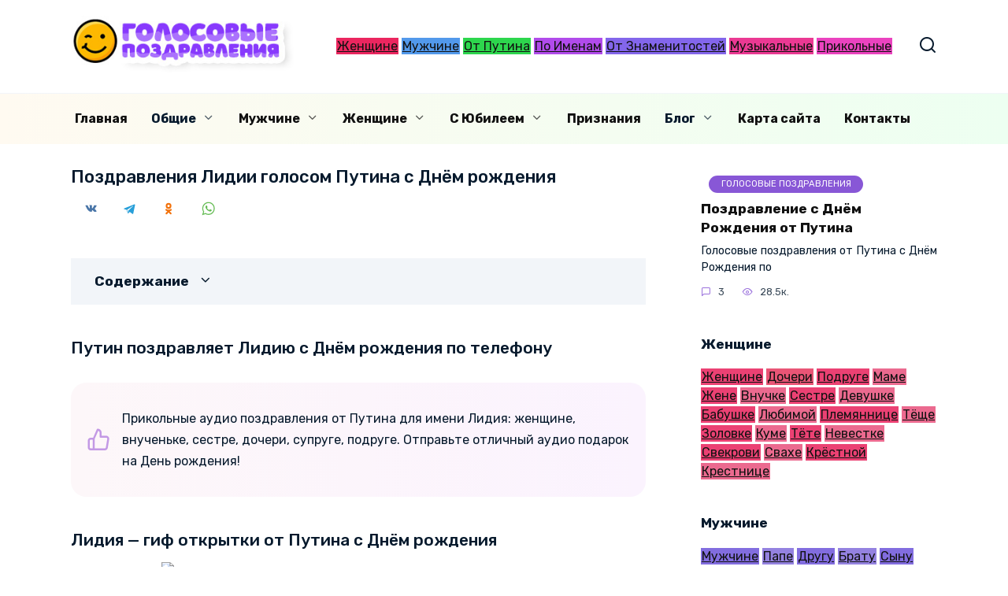

--- FILE ---
content_type: text/html; charset=UTF-8
request_url: https://ponravsya.ru/pozdravleniya-lidiya-golosom-putina-s-dnyom-rozhdeniya/
body_size: 23929
content:
<!doctype html> <html lang="ru-RU" prefix="og: https://ogp.me/ns#"> <head> <meta charset="UTF-8"> <meta name="viewport" content="width=device-width, initial-scale=1"> <style>img:is([sizes="auto" i], [sizes^="auto," i]) { contain-intrinsic-size: 3000px 1500px }</style> <!-- SEO от Rank Math - https://s.rankmath.com/home --> <title>Поздравления Лидии голосом Путина с Днём рождения &bull; Аудио, музыкальные, по телефону</title> <meta name="description" content="Прикольные аудио поздравления от Путина для имени Лидия: женщине, внученьке, сестре, дочери, супруге, подруге. Отправьте отличный аудио подарок на День"/> <meta name="robots" content="follow, index, max-snippet:-1, max-video-preview:-1, max-image-preview:large"/> <link rel="canonical" href="https://ponravsya.ru/pozdravleniya-lidiya-golosom-putina-s-dnyom-rozhdeniya/"/> <meta property="og:locale" content="ru_RU"/> <meta property="og:type" content="article"/> <meta property="og:title" content="Поздравления Лидии голосом Путина с Днём рождения &bull; Аудио, музыкальные, по телефону"/> <meta property="og:description" content="Прикольные аудио поздравления от Путина для имени Лидия: женщине, внученьке, сестре, дочери, супруге, подруге. Отправьте отличный аудио подарок на День"/> <meta property="og:url" content="https://ponravsya.ru/pozdravleniya-lidiya-golosom-putina-s-dnyom-rozhdeniya/"/> <meta property="og:site_name" content="Аудио, музыкальные, по телефону"/> <meta property="article:section" content="Поздравления от Путина"/> <meta property="og:updated_time" content="2023-12-15T15:11:54+03:00"/> <meta property="og:image" content="https://ponravsya.ru/wp-content/uploads/2023/04/lidiya1.gif"/> <meta property="og:image:secure_url" content="https://ponravsya.ru/wp-content/uploads/2023/04/lidiya1.gif"/> <meta property="og:image:width" content="500"/> <meta property="og:image:height" content="500"/> <meta property="og:image:alt" content="Поздравления Лидии голосом Путина с Днём рождения"/> <meta property="og:image:type" content="image/gif"/> <meta property="article:published_time" content="2023-04-03T02:03:11+03:00"/> <meta property="article:modified_time" content="2023-12-15T15:11:54+03:00"/> <meta name="twitter:card" content="summary_large_image"/> <meta name="twitter:title" content="Поздравления Лидии голосом Путина с Днём рождения &bull; Аудио, музыкальные, по телефону"/> <meta name="twitter:description" content="Прикольные аудио поздравления от Путина для имени Лидия: женщине, внученьке, сестре, дочери, супруге, подруге. Отправьте отличный аудио подарок на День"/> <meta name="twitter:image" content="https://ponravsya.ru/wp-content/uploads/2023/04/lidiya1.gif"/> <meta name="twitter:label1" content="Автор"/> <meta name="twitter:data1" content="admin"/> <meta name="twitter:label2" content="Время чтения"/> <meta name="twitter:data2" content="Меньше минуты"/> <script type="application/ld+json" class="rank-math-schema">{"@context":"https://schema.org","@graph":[{"@type":["Person","Organization"],"@id":"https://ponravsya.ru/#person","name":"ponravsya.ru"},{"@type":"WebSite","@id":"https://ponravsya.ru/#website","url":"https://ponravsya.ru","name":"ponravsya.ru","publisher":{"@id":"https://ponravsya.ru/#person"},"inLanguage":"ru-RU"},{"@type":"ImageObject","@id":"https://ponravsya.ru/wp-content/uploads/2023/04/lidiya1.gif","url":"https://ponravsya.ru/wp-content/uploads/2023/04/lidiya1.gif","width":"200","height":"200","inLanguage":"ru-RU"},{"@type":"WebPage","@id":"https://ponravsya.ru/pozdravleniya-lidiya-golosom-putina-s-dnyom-rozhdeniya/#webpage","url":"https://ponravsya.ru/pozdravleniya-lidiya-golosom-putina-s-dnyom-rozhdeniya/","name":"\u041f\u043e\u0437\u0434\u0440\u0430\u0432\u043b\u0435\u043d\u0438\u044f \u041b\u0438\u0434\u0438\u0438 \u0433\u043e\u043b\u043e\u0441\u043e\u043c \u041f\u0443\u0442\u0438\u043d\u0430 \u0441 \u0414\u043d\u0451\u043c \u0440\u043e\u0436\u0434\u0435\u043d\u0438\u044f &bull; \u0410\u0443\u0434\u0438\u043e, \u043c\u0443\u0437\u044b\u043a\u0430\u043b\u044c\u043d\u044b\u0435, \u043f\u043e \u0442\u0435\u043b\u0435\u0444\u043e\u043d\u0443","datePublished":"2023-04-03T02:03:11+03:00","dateModified":"2023-12-15T15:11:54+03:00","isPartOf":{"@id":"https://ponravsya.ru/#website"},"primaryImageOfPage":{"@id":"https://ponravsya.ru/wp-content/uploads/2023/04/lidiya1.gif"},"inLanguage":"ru-RU"},{"@type":"Person","@id":"https://ponravsya.ru/author/admin/","name":"admin","url":"https://ponravsya.ru/author/admin/","image":{"@type":"ImageObject","@id":"https://ponravsya.ru/wp-content/plugins/clearfy-pro/assets/images/default-avatar.png","url":"https://ponravsya.ru/wp-content/plugins/clearfy-pro/assets/images/default-avatar.png","caption":"admin","inLanguage":"ru-RU"},"sameAs":["http://ponravsya.ru//"]},{"@type":"BlogPosting","headline":"\u041f\u043e\u0437\u0434\u0440\u0430\u0432\u043b\u0435\u043d\u0438\u044f \u041b\u0438\u0434\u0438\u0438 \u0433\u043e\u043b\u043e\u0441\u043e\u043c \u041f\u0443\u0442\u0438\u043d\u0430 \u0441 \u0414\u043d\u0451\u043c \u0440\u043e\u0436\u0434\u0435\u043d\u0438\u044f &bull; \u0410\u0443\u0434\u0438\u043e, \u043c\u0443\u0437\u044b\u043a\u0430\u043b\u044c\u043d\u044b\u0435, \u043f\u043e \u0442\u0435\u043b\u0435\u0444\u043e\u043d\u0443","datePublished":"2023-04-03T02:03:11+03:00","dateModified":"2023-12-15T15:11:54+03:00","author":{"@id":"https://ponravsya.ru/author/admin/"},"publisher":{"@id":"https://ponravsya.ru/#person"},"description":"\u041f\u0440\u0438\u043a\u043e\u043b\u044c\u043d\u044b\u0435 \u0430\u0443\u0434\u0438\u043e \u043f\u043e\u0437\u0434\u0440\u0430\u0432\u043b\u0435\u043d\u0438\u044f \u043e\u0442 \u041f\u0443\u0442\u0438\u043d\u0430 \u0434\u043b\u044f \u0438\u043c\u0435\u043d\u0438 \u041b\u0438\u0434\u0438\u044f: \u0436\u0435\u043d\u0449\u0438\u043d\u0435, \u0432\u043d\u0443\u0447\u0435\u043d\u044c\u043a\u0435, \u0441\u0435\u0441\u0442\u0440\u0435, \u0434\u043e\u0447\u0435\u0440\u0438, \u0441\u0443\u043f\u0440\u0443\u0433\u0435, \u043f\u043e\u0434\u0440\u0443\u0433\u0435. \u041e\u0442\u043f\u0440\u0430\u0432\u044c\u0442\u0435 \u043e\u0442\u043b\u0438\u0447\u043d\u044b\u0439 \u0430\u0443\u0434\u0438\u043e \u043f\u043e\u0434\u0430\u0440\u043e\u043a \u043d\u0430 \u0414\u0435\u043d\u044c","name":"\u041f\u043e\u0437\u0434\u0440\u0430\u0432\u043b\u0435\u043d\u0438\u044f \u041b\u0438\u0434\u0438\u0438 \u0433\u043e\u043b\u043e\u0441\u043e\u043c \u041f\u0443\u0442\u0438\u043d\u0430 \u0441 \u0414\u043d\u0451\u043c \u0440\u043e\u0436\u0434\u0435\u043d\u0438\u044f &bull; \u0410\u0443\u0434\u0438\u043e, \u043c\u0443\u0437\u044b\u043a\u0430\u043b\u044c\u043d\u044b\u0435, \u043f\u043e \u0442\u0435\u043b\u0435\u0444\u043e\u043d\u0443","@id":"https://ponravsya.ru/pozdravleniya-lidiya-golosom-putina-s-dnyom-rozhdeniya/#richSnippet","isPartOf":{"@id":"https://ponravsya.ru/pozdravleniya-lidiya-golosom-putina-s-dnyom-rozhdeniya/#webpage"},"image":{"@id":"https://ponravsya.ru/wp-content/uploads/2023/04/lidiya1.gif"},"inLanguage":"ru-RU","mainEntityOfPage":{"@id":"https://ponravsya.ru/pozdravleniya-lidiya-golosom-putina-s-dnyom-rozhdeniya/#webpage"}}]}</script> <!-- /Rank Math WordPress SEO плагин --> <link rel='dns-prefetch' href='//fonts.googleapis.com'/> <style id='wp-block-library-theme-inline-css' type='text/css'> .wp-block-audio :where(figcaption){color:#555;font-size:13px;text-align:center}.is-dark-theme .wp-block-audio :where(figcaption){color:#ffffffa6}.wp-block-audio{margin:0 0 1em}.wp-block-code{border:1px solid #ccc;border-radius:4px;font-family:Menlo,Consolas,monaco,monospace;padding:.8em 1em}.wp-block-embed :where(figcaption){color:#555;font-size:13px;text-align:center}.is-dark-theme .wp-block-embed :where(figcaption){color:#ffffffa6}.wp-block-embed{margin:0 0 1em}.blocks-gallery-caption{color:#555;font-size:13px;text-align:center}.is-dark-theme .blocks-gallery-caption{color:#ffffffa6}:root :where(.wp-block-image figcaption){color:#555;font-size:13px;text-align:center}.is-dark-theme :root :where(.wp-block-image figcaption){color:#ffffffa6}.wp-block-image{margin:0 0 1em}.wp-block-pullquote{border-bottom:4px solid;border-top:4px solid;color:currentColor;margin-bottom:1.75em}.wp-block-pullquote cite,.wp-block-pullquote footer,.wp-block-pullquote__citation{color:currentColor;font-size:.8125em;font-style:normal;text-transform:uppercase}.wp-block-quote{border-left:.25em solid;margin:0 0 1.75em;padding-left:1em}.wp-block-quote cite,.wp-block-quote footer{color:currentColor;font-size:.8125em;font-style:normal;position:relative}.wp-block-quote:where(.has-text-align-right){border-left:none;border-right:.25em solid;padding-left:0;padding-right:1em}.wp-block-quote:where(.has-text-align-center){border:none;padding-left:0}.wp-block-quote.is-large,.wp-block-quote.is-style-large,.wp-block-quote:where(.is-style-plain){border:none}.wp-block-search .wp-block-search__label{font-weight:700}.wp-block-search__button{border:1px solid #ccc;padding:.375em .625em}:where(.wp-block-group.has-background){padding:1.25em 2.375em}.wp-block-separator.has-css-opacity{opacity:.4}.wp-block-separator{border:none;border-bottom:2px solid;margin-left:auto;margin-right:auto}.wp-block-separator.has-alpha-channel-opacity{opacity:1}.wp-block-separator:not(.is-style-wide):not(.is-style-dots){width:100px}.wp-block-separator.has-background:not(.is-style-dots){border-bottom:none;height:1px}.wp-block-separator.has-background:not(.is-style-wide):not(.is-style-dots){height:2px}.wp-block-table{margin:0 0 1em}.wp-block-table td,.wp-block-table th{word-break:normal}.wp-block-table :where(figcaption){color:#555;font-size:13px;text-align:center}.is-dark-theme .wp-block-table :where(figcaption){color:#ffffffa6}.wp-block-video :where(figcaption){color:#555;font-size:13px;text-align:center}.is-dark-theme .wp-block-video :where(figcaption){color:#ffffffa6}.wp-block-video{margin:0 0 1em}:root :where(.wp-block-template-part.has-background){margin-bottom:0;margin-top:0;padding:1.25em 2.375em} </style> <style id='classic-theme-styles-inline-css' type='text/css'> /*! This file is auto-generated */ .wp-block-button__link{color:#fff;background-color:#32373c;border-radius:9999px;box-shadow:none;text-decoration:none;padding:calc(.667em + 2px) calc(1.333em + 2px);font-size:1.125em}.wp-block-file__button{background:#32373c;color:#fff;text-decoration:none} </style> <style id='global-styles-inline-css' type='text/css'> :root{--wp--preset--aspect-ratio--square: 1;--wp--preset--aspect-ratio--4-3: 4/3;--wp--preset--aspect-ratio--3-4: 3/4;--wp--preset--aspect-ratio--3-2: 3/2;--wp--preset--aspect-ratio--2-3: 2/3;--wp--preset--aspect-ratio--16-9: 16/9;--wp--preset--aspect-ratio--9-16: 9/16;--wp--preset--color--black: #000000;--wp--preset--color--cyan-bluish-gray: #abb8c3;--wp--preset--color--white: #ffffff;--wp--preset--color--pale-pink: #f78da7;--wp--preset--color--vivid-red: #cf2e2e;--wp--preset--color--luminous-vivid-orange: #ff6900;--wp--preset--color--luminous-vivid-amber: #fcb900;--wp--preset--color--light-green-cyan: #7bdcb5;--wp--preset--color--vivid-green-cyan: #00d084;--wp--preset--color--pale-cyan-blue: #8ed1fc;--wp--preset--color--vivid-cyan-blue: #0693e3;--wp--preset--color--vivid-purple: #9b51e0;--wp--preset--gradient--vivid-cyan-blue-to-vivid-purple: linear-gradient(135deg,rgba(6,147,227,1) 0%,rgb(155,81,224) 100%);--wp--preset--gradient--light-green-cyan-to-vivid-green-cyan: linear-gradient(135deg,rgb(122,220,180) 0%,rgb(0,208,130) 100%);--wp--preset--gradient--luminous-vivid-amber-to-luminous-vivid-orange: linear-gradient(135deg,rgba(252,185,0,1) 0%,rgba(255,105,0,1) 100%);--wp--preset--gradient--luminous-vivid-orange-to-vivid-red: linear-gradient(135deg,rgba(255,105,0,1) 0%,rgb(207,46,46) 100%);--wp--preset--gradient--very-light-gray-to-cyan-bluish-gray: linear-gradient(135deg,rgb(238,238,238) 0%,rgb(169,184,195) 100%);--wp--preset--gradient--cool-to-warm-spectrum: linear-gradient(135deg,rgb(74,234,220) 0%,rgb(151,120,209) 20%,rgb(207,42,186) 40%,rgb(238,44,130) 60%,rgb(251,105,98) 80%,rgb(254,248,76) 100%);--wp--preset--gradient--blush-light-purple: linear-gradient(135deg,rgb(255,206,236) 0%,rgb(152,150,240) 100%);--wp--preset--gradient--blush-bordeaux: linear-gradient(135deg,rgb(254,205,165) 0%,rgb(254,45,45) 50%,rgb(107,0,62) 100%);--wp--preset--gradient--luminous-dusk: linear-gradient(135deg,rgb(255,203,112) 0%,rgb(199,81,192) 50%,rgb(65,88,208) 100%);--wp--preset--gradient--pale-ocean: linear-gradient(135deg,rgb(255,245,203) 0%,rgb(182,227,212) 50%,rgb(51,167,181) 100%);--wp--preset--gradient--electric-grass: linear-gradient(135deg,rgb(202,248,128) 0%,rgb(113,206,126) 100%);--wp--preset--gradient--midnight: linear-gradient(135deg,rgb(2,3,129) 0%,rgb(40,116,252) 100%);--wp--preset--font-size--small: 19.5px;--wp--preset--font-size--medium: 20px;--wp--preset--font-size--large: 36.5px;--wp--preset--font-size--x-large: 42px;--wp--preset--font-size--normal: 22px;--wp--preset--font-size--huge: 49.5px;--wp--preset--spacing--20: 0.44rem;--wp--preset--spacing--30: 0.67rem;--wp--preset--spacing--40: 1rem;--wp--preset--spacing--50: 1.5rem;--wp--preset--spacing--60: 2.25rem;--wp--preset--spacing--70: 3.38rem;--wp--preset--spacing--80: 5.06rem;--wp--preset--shadow--natural: 6px 6px 9px rgba(0, 0, 0, 0.2);--wp--preset--shadow--deep: 12px 12px 50px rgba(0, 0, 0, 0.4);--wp--preset--shadow--sharp: 6px 6px 0px rgba(0, 0, 0, 0.2);--wp--preset--shadow--outlined: 6px 6px 0px -3px rgba(255, 255, 255, 1), 6px 6px rgba(0, 0, 0, 1);--wp--preset--shadow--crisp: 6px 6px 0px rgba(0, 0, 0, 1);}:where(.is-layout-flex){gap: 0.5em;}:where(.is-layout-grid){gap: 0.5em;}body .is-layout-flex{display: flex;}.is-layout-flex{flex-wrap: wrap;align-items: center;}.is-layout-flex > :is(*, div){margin: 0;}body .is-layout-grid{display: grid;}.is-layout-grid > :is(*, div){margin: 0;}:where(.wp-block-columns.is-layout-flex){gap: 2em;}:where(.wp-block-columns.is-layout-grid){gap: 2em;}:where(.wp-block-post-template.is-layout-flex){gap: 1.25em;}:where(.wp-block-post-template.is-layout-grid){gap: 1.25em;}.has-black-color{color: var(--wp--preset--color--black) !important;}.has-cyan-bluish-gray-color{color: var(--wp--preset--color--cyan-bluish-gray) !important;}.has-white-color{color: var(--wp--preset--color--white) !important;}.has-pale-pink-color{color: var(--wp--preset--color--pale-pink) !important;}.has-vivid-red-color{color: var(--wp--preset--color--vivid-red) !important;}.has-luminous-vivid-orange-color{color: var(--wp--preset--color--luminous-vivid-orange) !important;}.has-luminous-vivid-amber-color{color: var(--wp--preset--color--luminous-vivid-amber) !important;}.has-light-green-cyan-color{color: var(--wp--preset--color--light-green-cyan) !important;}.has-vivid-green-cyan-color{color: var(--wp--preset--color--vivid-green-cyan) !important;}.has-pale-cyan-blue-color{color: var(--wp--preset--color--pale-cyan-blue) !important;}.has-vivid-cyan-blue-color{color: var(--wp--preset--color--vivid-cyan-blue) !important;}.has-vivid-purple-color{color: var(--wp--preset--color--vivid-purple) !important;}.has-black-background-color{background-color: var(--wp--preset--color--black) !important;}.has-cyan-bluish-gray-background-color{background-color: var(--wp--preset--color--cyan-bluish-gray) !important;}.has-white-background-color{background-color: var(--wp--preset--color--white) !important;}.has-pale-pink-background-color{background-color: var(--wp--preset--color--pale-pink) !important;}.has-vivid-red-background-color{background-color: var(--wp--preset--color--vivid-red) !important;}.has-luminous-vivid-orange-background-color{background-color: var(--wp--preset--color--luminous-vivid-orange) !important;}.has-luminous-vivid-amber-background-color{background-color: var(--wp--preset--color--luminous-vivid-amber) !important;}.has-light-green-cyan-background-color{background-color: var(--wp--preset--color--light-green-cyan) !important;}.has-vivid-green-cyan-background-color{background-color: var(--wp--preset--color--vivid-green-cyan) !important;}.has-pale-cyan-blue-background-color{background-color: var(--wp--preset--color--pale-cyan-blue) !important;}.has-vivid-cyan-blue-background-color{background-color: var(--wp--preset--color--vivid-cyan-blue) !important;}.has-vivid-purple-background-color{background-color: var(--wp--preset--color--vivid-purple) !important;}.has-black-border-color{border-color: var(--wp--preset--color--black) !important;}.has-cyan-bluish-gray-border-color{border-color: var(--wp--preset--color--cyan-bluish-gray) !important;}.has-white-border-color{border-color: var(--wp--preset--color--white) !important;}.has-pale-pink-border-color{border-color: var(--wp--preset--color--pale-pink) !important;}.has-vivid-red-border-color{border-color: var(--wp--preset--color--vivid-red) !important;}.has-luminous-vivid-orange-border-color{border-color: var(--wp--preset--color--luminous-vivid-orange) !important;}.has-luminous-vivid-amber-border-color{border-color: var(--wp--preset--color--luminous-vivid-amber) !important;}.has-light-green-cyan-border-color{border-color: var(--wp--preset--color--light-green-cyan) !important;}.has-vivid-green-cyan-border-color{border-color: var(--wp--preset--color--vivid-green-cyan) !important;}.has-pale-cyan-blue-border-color{border-color: var(--wp--preset--color--pale-cyan-blue) !important;}.has-vivid-cyan-blue-border-color{border-color: var(--wp--preset--color--vivid-cyan-blue) !important;}.has-vivid-purple-border-color{border-color: var(--wp--preset--color--vivid-purple) !important;}.has-vivid-cyan-blue-to-vivid-purple-gradient-background{background: var(--wp--preset--gradient--vivid-cyan-blue-to-vivid-purple) !important;}.has-light-green-cyan-to-vivid-green-cyan-gradient-background{background: var(--wp--preset--gradient--light-green-cyan-to-vivid-green-cyan) !important;}.has-luminous-vivid-amber-to-luminous-vivid-orange-gradient-background{background: var(--wp--preset--gradient--luminous-vivid-amber-to-luminous-vivid-orange) !important;}.has-luminous-vivid-orange-to-vivid-red-gradient-background{background: var(--wp--preset--gradient--luminous-vivid-orange-to-vivid-red) !important;}.has-very-light-gray-to-cyan-bluish-gray-gradient-background{background: var(--wp--preset--gradient--very-light-gray-to-cyan-bluish-gray) !important;}.has-cool-to-warm-spectrum-gradient-background{background: var(--wp--preset--gradient--cool-to-warm-spectrum) !important;}.has-blush-light-purple-gradient-background{background: var(--wp--preset--gradient--blush-light-purple) !important;}.has-blush-bordeaux-gradient-background{background: var(--wp--preset--gradient--blush-bordeaux) !important;}.has-luminous-dusk-gradient-background{background: var(--wp--preset--gradient--luminous-dusk) !important;}.has-pale-ocean-gradient-background{background: var(--wp--preset--gradient--pale-ocean) !important;}.has-electric-grass-gradient-background{background: var(--wp--preset--gradient--electric-grass) !important;}.has-midnight-gradient-background{background: var(--wp--preset--gradient--midnight) !important;}.has-small-font-size{font-size: var(--wp--preset--font-size--small) !important;}.has-medium-font-size{font-size: var(--wp--preset--font-size--medium) !important;}.has-large-font-size{font-size: var(--wp--preset--font-size--large) !important;}.has-x-large-font-size{font-size: var(--wp--preset--font-size--x-large) !important;} :where(.wp-block-post-template.is-layout-flex){gap: 1.25em;}:where(.wp-block-post-template.is-layout-grid){gap: 1.25em;} :where(.wp-block-columns.is-layout-flex){gap: 2em;}:where(.wp-block-columns.is-layout-grid){gap: 2em;} :root :where(.wp-block-pullquote){font-size: 1.5em;line-height: 1.6;} </style> <link rel='stylesheet' id='copy-the-code-css' href='https://ponravsya.ru/wp-content/plugins/copy-the-code/assets/css/copy-the-code.css' media='all'/> <link rel='stylesheet' id='karma-by-kadar-master-css' href='https://ponravsya.ru/wp-content/plugins/karma-by-kadar/assets/css/master.css' media='all'/> <link rel='stylesheet' id='karma-by-kadar-google-fonts-css' href='//fonts.googleapis.com/css?family=Material+Icons' media='all'/> <link rel='stylesheet' id='google-fonts-css' href='https://fonts.googleapis.com/css?family=Rubik%3A400%2C400i%2C500%2C700%7CFira+Sans+Condensed%3A400%2C400i%2C700%7CMontserrat%3A400%2C400i%2C700&#038;subset=cyrillic&#038;display=swap' media='all'/> <link rel='stylesheet' id='reboot-style-css' href='https://ponravsya.ru/wp-content/themes/reboot/assets/css/style.min.css' media='all'/> <link rel='stylesheet' id='jquery-lazyloadxt-spinner-css-css' href='//ponravsya.ru/wp-content/plugins/a3-lazy-load/assets/css/jquery.lazyloadxt.spinner.css' media='all'/> <link rel='stylesheet' id='imgconst_css-css' href='https://ponravsya.ru/wp-content/plugins/img-constructor/img-const.css' media='all'/> <link rel='stylesheet' id='otw-shortcode-general_foundicons-css' href='https://ponravsya.ru/wp-content/plugins/buttons-shortcode-and-widget/include/otw_components/otw_shortcode/css/general_foundicons.css' media='all'/> <link rel='stylesheet' id='otw-shortcode-social_foundicons-css' href='https://ponravsya.ru/wp-content/plugins/buttons-shortcode-and-widget/include/otw_components/otw_shortcode/css/social_foundicons.css' media='all'/> <link rel='stylesheet' id='otw-shortcode-css' href='https://ponravsya.ru/wp-content/plugins/buttons-shortcode-and-widget/include/otw_components/otw_shortcode/css/otw_shortcode.css' media='all'/> <script type="text/javascript" src="https://ponravsya.ru/wp-includes/js/jquery/jquery.min.js" id="jquery-core-js"></script> <style>.pseudo-clearfy-link { color: #008acf; cursor: pointer;}.pseudo-clearfy-link:hover { text-decoration: none;}</style><link rel="preload" href="https://ponravsya.ru/wp-content/themes/reboot/assets/fonts/wpshop-core.ttf" as="font" crossorigin> <style>body{color:#071a2d}::selection, .card-slider__category, .card-slider-container .swiper-pagination-bullet-active, .post-card--grid .post-card__thumbnail:before, .post-card:not(.post-card--small) .post-card__thumbnail a:before, .post-card:not(.post-card--small) .post-card__category, .post-box--high .post-box__category span, .post-box--wide .post-box__category span, .page-separator, .pagination .nav-links .page-numbers:not(.dots):not(.current):before, .btn, .btn-primary:hover, .btn-primary:not(:disabled):not(.disabled).active, .btn-primary:not(:disabled):not(.disabled):active, .show>.btn-primary.dropdown-toggle, .comment-respond .form-submit input, .page-links__item{background-color:#8857d6}.entry-image--big .entry-image__body .post-card__category a, .home-text ul:not([class])>li:before, .page-content ul:not([class])>li:before, .taxonomy-description ul:not([class])>li:before, .widget-area .widget_categories ul.menu li a:before, .widget-area .widget_categories ul.menu li span:before, .widget-area .widget_categories>ul li a:before, .widget-area .widget_categories>ul li span:before, .widget-area .widget_nav_menu ul.menu li a:before, .widget-area .widget_nav_menu ul.menu li span:before, .widget-area .widget_nav_menu>ul li a:before, .widget-area .widget_nav_menu>ul li span:before, .page-links .page-numbers:not(.dots):not(.current):before, .page-links .post-page-numbers:not(.dots):not(.current):before, .pagination .nav-links .page-numbers:not(.dots):not(.current):before, .pagination .nav-links .post-page-numbers:not(.dots):not(.current):before, .entry-image--full .entry-image__body .post-card__category a, .entry-image--fullscreen .entry-image__body .post-card__category a, .entry-image--wide .entry-image__body .post-card__category a{background-color:#8857d6}.comment-respond input:focus, select:focus, textarea:focus, .post-card--grid.post-card--thumbnail-no, .post-card--standard:after, .post-card--related.post-card--thumbnail-no:hover, .spoiler-box, .btn-primary, .btn-primary:hover, .btn-primary:not(:disabled):not(.disabled).active, .btn-primary:not(:disabled):not(.disabled):active, .show>.btn-primary.dropdown-toggle, .inp:focus, .entry-tag:focus, .entry-tag:hover, .search-screen .search-form .search-field:focus, .entry-content ul:not([class])>li:before, .text-content ul:not([class])>li:before, .page-content ul:not([class])>li:before, .taxonomy-description ul:not([class])>li:before, .entry-content blockquote, .input:focus, input[type=color]:focus, input[type=date]:focus, input[type=datetime-local]:focus, input[type=datetime]:focus, input[type=email]:focus, input[type=month]:focus, input[type=number]:focus, input[type=password]:focus, input[type=range]:focus, input[type=search]:focus, input[type=tel]:focus, input[type=text]:focus, input[type=time]:focus, input[type=url]:focus, input[type=week]:focus, select:focus, textarea:focus{border-color:#8857d6 !important}.post-card--small .post-card__category, .post-card__author:before, .post-card__comments:before, .post-card__date:before, .post-card__like:before, .post-card__views:before, .entry-author:before, .entry-date:before, .entry-time:before, .entry-views:before, .entry-content ol:not([class])>li:before, .text-content ol:not([class])>li:before, .entry-content blockquote:before, .spoiler-box__title:after, .search-icon:hover:before, .search-form .search-submit:hover:before, .star-rating-item.hover, .comment-list .bypostauthor>.comment-body .comment-author:after, .breadcrumb a, .breadcrumb span, .search-screen .search-form .search-submit:before, .star-rating--score-1:not(.hover) .star-rating-item:nth-child(1), .star-rating--score-2:not(.hover) .star-rating-item:nth-child(1), .star-rating--score-2:not(.hover) .star-rating-item:nth-child(2), .star-rating--score-3:not(.hover) .star-rating-item:nth-child(1), .star-rating--score-3:not(.hover) .star-rating-item:nth-child(2), .star-rating--score-3:not(.hover) .star-rating-item:nth-child(3), .star-rating--score-4:not(.hover) .star-rating-item:nth-child(1), .star-rating--score-4:not(.hover) .star-rating-item:nth-child(2), .star-rating--score-4:not(.hover) .star-rating-item:nth-child(3), .star-rating--score-4:not(.hover) .star-rating-item:nth-child(4), .star-rating--score-5:not(.hover) .star-rating-item:nth-child(1), .star-rating--score-5:not(.hover) .star-rating-item:nth-child(2), .star-rating--score-5:not(.hover) .star-rating-item:nth-child(3), .star-rating--score-5:not(.hover) .star-rating-item:nth-child(4), .star-rating--score-5:not(.hover) .star-rating-item:nth-child(5){color:#8857d6}a:hover, a:focus, a:active, .spanlink:hover, .entry-content a:not(.wp-block-button__link):hover, .entry-content a:not(.wp-block-button__link):focus, .entry-content a:not(.wp-block-button__link):active, .top-menu ul li>span:hover, .main-navigation ul li a:hover, .main-navigation ul li span:hover, .footer-navigation ul li a:hover, .footer-navigation ul li span:hover, .comment-reply-link:hover, .pseudo-link:hover, .child-categories ul li a:hover{color:#8857d6}.top-menu>ul>li>a:before, .top-menu>ul>li>span:before{background:#8857d6}.child-categories ul li a:hover, .post-box--no-thumb a:hover{border-color:#8857d6}.post-box--card:hover{box-shadow: inset 0 0 0 1px #8857d6}.post-box--card:hover{-webkit-box-shadow: inset 0 0 0 1px #8857d6}.site-title, .site-title a{color:#ed4f9a}.main-navigation, .main-navigation ul li .sub-menu li, .main-navigation ul li.menu-item-has-children:before, .footer-navigation, .footer-navigation ul li .sub-menu li, .footer-navigation ul li.menu-item-has-children:before{background-color:#fffbef}.site-footer, .site-footer a, .site-footer .pseudo-link{color:#0a0a0a}body{font-family:"Rubik" ,"Helvetica Neue", Helvetica, Arial, sans-serif;}.site-title, .site-title a{font-family:"Fira Sans Condensed" ,"Helvetica Neue", Helvetica, Arial, sans-serif;}.main-navigation ul li a, .main-navigation ul li span, .footer-navigation ul li a, .footer-navigation ul li span{font-family:"Rubik" ,"Helvetica Neue", Helvetica, Arial, sans-serif;}@media (max-width: 991px){.widget-area{display: block; margin: 0 auto}}</style> <meta name="generator" content="Powered by WPBakery Page Builder - drag and drop page builder for WordPress."/> <link rel="icon" href="https://ponravsya.ru/wp-content/uploads/2021/02/favicon-7.ico" sizes="32x32"/> <link rel="icon" href="https://ponravsya.ru/wp-content/uploads/2021/02/favicon-7.ico" sizes="192x192"/> <link rel="apple-touch-icon" href="https://ponravsya.ru/wp-content/uploads/2021/02/favicon-7.ico"/> <meta name="msapplication-TileImage" content="https://ponravsya.ru/wp-content/uploads/2021/02/favicon-7.ico"/> <style type="text/css" id="wp-custom-css"> h1 { font-size: 22px; font-weight: 500; } h2 { font-size: 21px; font-weight: 500; } h3 { font-size: 20px; font-weight: 500; } h4 { font-size: 16px; font-weight: 500; } h5 { font-size: 16px; } h6 { font-size: 12px; } .entry-content blockquote.is-style-thumbs-up, .entry-content blockquote.thumbs-up, .home-text blockquote.is-style-thumbs-up, .home-text blockquote.thumbs-up, .taxonomy-description blockquote.is-style-thumbs-up, .taxonomy-description blockquote.thumbs-up { background: #deeff9; background: -webkit-gradient(linear,left top,right top,from(#deeff9),to(#cefbe0)); background: -webkit-linear-gradient(left,#deeff9 0,#effbce 100%); background: -o-linear-gradient(left,#deeff9 0,#cefbe0 100%); background: linear-gradient(to right,#deeff9 0,#cefbe0 100%); } .entry-content blockquote.check, .entry-content blockquote.is-style-check, .home-text blockquote.check, .home-text blockquote.is-style-check, .taxonomy-description blockquote.check, .taxonomy-description blockquote.is-style-check { background: #deeff9; background: -webkit-gradient(linear,left top,right top,from(#deeff9),to(#cefbe0)); background: -webkit-linear-gradient(left,#deeff9 0,#cefbe0 100%); background: -o-linear-gradient(left,#deeff9 0,#cefbe0 100%); background: linear-gradient(to right,#deeff9 0,#cefbe0 100%); } .copy-the-code-wrap .copy-the-code-button { background: #ffc600; padding: 10px 20px; cursor: pointer; box-shadow: none; color: #424242; font-size: 14px; font-weight: normal; border-radius: 0; text-transform: capitalize; border: none; outline: none; } .main-navigation ul li .sub-menu li>a, .main-navigation ul li .sub-menu li>span, .footer-navigation ul li .sub-menu li>a, .footer-navigation ul li .sub-menu li>span { padding: 10px 20px; } .main-navigation, .main-navigation ul li .sub-menu li, .main-navigation ul li.menu-item-has-children:before, .footer-navigation, .footer-navigation ul li .sub-menu li, .footer-navigation ul li.menu-item-has-children:before { background: #deeff9; background: -webkit-gradient(linear,left top,right top,from(#ff54ae),to(#ff54ae)); background: -webkit-linear-gradient(left,#ff54ae 0,#ff54ae 100%); background: -o-linear-gradient(left,#ff54ae 0,#ff54ae 100%); background: linear-gradient(to right,#fffaf1 0,#edfff1 100%); } .site-footer--style-gray { background: #26252d; color: #000000; background: #deeff9; background: -webkit-gradient(linear,left top,right top,from(#ff54ae),to(#ff54ae)); background: -webkit-linear-gradient(left,#ff54ae 0,#ff54ae 100%); background: -o-linear-gradient(left,#ff54ae 0,#ff54ae 100%); background: linear-gradient(to right,#DAF4FD 0,#FFF2E5 100%); } .post-card__thumbnail { position: relative; -webkit-box-flex: 1; -webkit-flex-grow: 1; -ms-flex-positive: 1; flex-grow: 1; -webkit-flex-basis: 0; -ms-flex-preferred-size: 0; flex-basis: 0; max-width: 100%; margin-bottom: 1em; border-radius: 10px 10px 10px 10px; } img { -webkit-border-radius: 10px; -moz-border-radius: 10px; border-radius: 10px; } #wpfront-notification-bar.top { top: 0; max-width: 1190px; margin: auto; } .site-header { position: relative; -webkit-box-shadow: inset 0 -1px 0 0 #f2f5f9; box-shadow: inset 0 -1px 0 0 #f2f5f9; padding-top: 20px; padding-bottom: 20px; margin-bottom: 30px; background: url(https://chestvuj.ru//wp-content/uploads/2021/08/bgzero.png) } .copy-the-code-wrap .copy-the-code-button { background: #ffc600; padding: 10px 20px; cursor: pointer; box-shadow: none; color: #424242; font-size: 14px; font-weight: normal; border-radius: 0; text-transform: capitalize; border: none; outline: none; } .scrolltop { width: 60px; height: 60px; border-radius: 30px; } img.animate1:hover { filter: alpha (Opacity=50);/* прозрачность для IE */ opacity: 0.50;/* прозрачность для других браузеров */ } .btn-box a, .btn-box span { display: inline-block; color: #000000; text-decoration: none; white-space: normal; border-radius: 15px; padding: .4rem 1.5rem; box-shadow: 0 5px 5px rgba(220, 220, 220, 0.5); background: linear-gradient(to right,#b4e92d 0,#b4e92d 100%); } .karma-by-kadar__simple-player { padding-left: 53px; min-height: 46px; margin-bottom: 0px; position: relative; } .karma-by-kadar__simple-player__title__the-title { padding: 0; margin: 0; font-size: 15px; font-weight: 400; color: #000; display: block; line-height: 15px; white-space: normal; overflow: hidden; font-family: "Rubik"; cursor:default; width: calc(100% - 5px); float: left; } .karma-by-kadar__simple-player__mute, .karma-by-kadar__simple-player__unmute { display: none; } .karma-by-kadar__simple-player{margin-bottom:-25px} .entry-content .vc_row.wpb_row.vc_row-fluid.vc_column-gap-15 .wpb_text_column.wpb_content_element {margin-bottom:15px} .entry-content .vc_row.wpb_row.vc_row-fluid.vc_column-gap-15 .btn.btn-size-small{padding-top:3px;padding-bottom:3px} .vc_col-has-fill > .vc_column-inner{padding-top:20px; box-shadow: 0 5px 5px rgba(230, 230, 230, 0.5); } .karma-by-kadar__simple-player__mute{display:none !important} .karma-by-kadar__simple-player__volume-handler-container{padding-right:0} .karma-by-kadar__simple-player__title__tooltip{display:none !important} .karma-by-kadar__simple-player--blue .karma-by-kadar__simple-player__play i, .karma-by-kadar__simple-player--blue .karma-by-kadar__simple-player__pause i { color: #613fb0; } .karma-by-kadar__simple-player--red .karma-by-kadar__simple-player__play i, .karma-by-kadar__simple-player--red .karma-by-kadar__simple-player__pause i { color: #d65eb6; } .karma-by-kadar__simple-player__play:hover { opacity: 0.8; filter: alpha(opacity=80); } .otw-button { background-image: -webkit-gradient(linear, 1000% 100%, 100% 10%, color-stop(0%, rgba(255, 255, 255, 0.1)), color-stop(100%, rgba(0, 0, 0, 0.08))); border: 1px solid rgba(0, 0, 0, 0); } .entry-content blockquote.is-style-thumbs-up, .entry-content blockquote.thumbs-up, .home-text blockquote.is-style-thumbs-up, .home-text blockquote.thumbs-up, .taxonomy-description blockquote.is-style-thumbs-up, .taxonomy-description blockquote.thumbs-up { background: #deeff9; background: -webkit-gradient(linear,left top,right top,from(#deeff9),to(#cefbe0)); background: -webkit-linear-gradient(left,#deeff9 0,#effbce 100%); background: -o-linear-gradient(left,#deeff9 0,#cefbe0 100%); background: linear-gradient(to right,#fdf7f9 0,#fbf3fe 100%); border-radius: 20px; } .entry-content blockquote.check, .entry-content blockquote.is-style-check, .home-text blockquote.check, .home-text blockquote.is-style-check, .taxonomy-description blockquote.check, .taxonomy-description blockquote.is-style-check { background: #deeff9; background: -webkit-gradient(linear,left top,right top,from(#deeff9),to(#cefbe0)); background: -webkit-linear-gradient(left,#deeff9 0,#cefbe0 100%); background: -o-linear-gradient(left,#deeff9 0,#cefbe0 100%); background: linear-gradient(to right,#eaf5fb 0,#e0fdec 100%); border-radius: 20px; } .entry-content blockquote.thumbs-up:before { font-size: 30px; position: absolute; top: 50%; left: 20px; margin-top: -15px; color: #c399e5; } .site-logotype{width:283px} .random_gift { width: 100%; height: auto; display: table; table-layout: fixed; background: linear-gradient(to right,#fdf7f9,#fbf3fe); border-radius: 15px; padding: 40px 20px 40px; margin: 40px 0; } .page-generator-pro-map{clear:both;float:left;width:100%;margin:0 0 20px 0;background:#f2f2f2;border:1px solid #dfdfdf}.page-generator-pro-yelp{clear:both;float:left;width:100%;margin:0 0 20px 0}.page-generator-pro-yelp div.business{float:left;width:49%;margin:0 1% 20px 0}.page-generator-pro-yelp div.business .rating-stars{display:inline-block;vertical-align:middle;width:132px;height:24px;background:url(https://s3-media2.fl.yelpcdn.com/assets/srv0/yelp_design_web/9b34e39ccbeb/assets/img/stars/stars.png);background-size:132px 560px}.page-generator-pro-yelp div.business .rating-stars.rating-stars-1{background-position:0 -24px}.page-generator-pro-yelp div.business .rating-stars.rating-stars-1-5{background-position:0 -48px}.page-generator-pro-yelp div.business .rating-stars.rating-stars-2{background-position:0 -72px}.page-generator-pro-yelp div.business .rating-stars.rating-stars-2-5{background-position:0 -96px}.page-generator-pro-yelp div.business .rating-stars.rating-stars-3{background-position:0 -120px}.page-generator-pro-yelp div.business .rating-stars.rating-stars-3-5{background-position:0 -144px}.page-generator-pro-yelp div.business .rating-stars.rating-stars-4{background-position:0 -168px}.page-generator-pro-yelp div.business .rating-stars.rating-stars-4-5{background-position:0 -192px}.page-generator-pro-yelp div.business .rating-stars.rating-stars-5{background-position:0 -216px} </style> <noscript><style> .wpb_animate_when_almost_visible { opacity: 1; }</style></noscript> <meta name="yandex-verification" content="61b6cd383e2d023b"/> <!-- Yandex.Metrika counter --> <script type="text/javascript" >
   (function(m,e,t,r,i,k,a){m[i]=m[i]||function(){(m[i].a=m[i].a||[]).push(arguments)};
   m[i].l=1*new Date();k=e.createElement(t),a=e.getElementsByTagName(t)[0],k.async=1,k.src=r,a.parentNode.insertBefore(k,a)})
   (window, document, "script", "https://mc.yandex.ru/metrika/tag.js", "ym");

   ym(71983177, "init", {
        clickmap:true,
        trackLinks:true,
        accurateTrackBounce:true,
        webvisor:true
   });
</script> <noscript><div><img src="https://mc.yandex.ru/watch/71983177" style="position:absolute; left:-9999px;" alt=""/></div></noscript> <!-- /Yandex.Metrika counter --> <script data-ad-client="ca-pub-8452022470360534" async src="https://pagead2.googlesyndication.com/pagead/js/adsbygoogle.js"></script> <meta name="google-site-verification" content="-mCL_EyEASbKxPaMMtr7MnLMnYVOwWEV41TlnRrZhi8"/> <script async src="https://pagead2.googlesyndication.com/pagead/js/adsbygoogle.js?client=ca-pub-8452022470360534"
     crossorigin="anonymous"></script> <!-- Yandex.RTB --> <script>window.yaContextCb=window.yaContextCb||[]</script> <script src="https://yandex.ru/ads/system/context.js" async></script></head> <body class="wp-singular post-template-default single single-post postid-6473 single-format-standard wp-embed-responsive wp-theme-reboot sidebar-right wpb-js-composer js-comp-ver-6.5.0 vc_responsive"> <div id="page" class="site"> <a class="skip-link screen-reader-text" href="#content">Перейти к содержанию</a> <div class="search-screen-overlay js-search-screen-overlay"></div> <div class="search-screen js-search-screen"> <form role="search" method="get" class="search-form" action="https://ponravsya.ru/"> <label> <span class="screen-reader-text">Search for:</span> <input type="search" class="search-field" placeholder="Поиск…" value="" name="s"> </label> <button type="submit" class="search-submit"></button> </form> </div> <header id="masthead" class="site-header full" itemscope itemtype="http://schema.org/WPHeader"> <div class="site-header-inner fixed"> <div class="humburger js-humburger"><span></span><span></span><span></span></div> <div class="site-branding"> <div class="site-logotype"><a href="https://ponravsya.ru/"><img src="https://ponravsya.ru/wp-content/uploads/2023/05/logo-2023-2.jpg" width="328" height="91" alt="Аудио, музыкальные, по телефону"></a></div></div><!-- .site-branding --> <div class="header-html-1"> <a href="/s-dnyom-rozhdeniya-zhenschine/" class="medium round otw-button" style="background-color: #ff2a68;">Женщине</a> <a href="/s-dnyom-rozhdeniya-muzhchine/" class="medium round otw-button" style="background-color: #59a7ff;">Мужчине</a> <a href="/pozdravlenie-s-dnyom-rozhdeniya-ot-putina/" class="medium round otw-button" style="background-color: #31e954;">От Путина</a> <a href="/pozdravleniya-po-imenam-ot-putina/" class="medium round otw-button" style="background-color: #c152ff;">По Именам</a> <a href="/s-dnyom-rozhdeniya-ot-znamenitostey/" class="medium round otw-button" style="background-color: #8f6fff;">От Знаменитостей</a> <a href="/muzykalnye-pozdravleniya/" class="medium round otw-button" style="background-color: #ff3ea0;">Музыкальные</a> <a href="/prikolnye-golosovye-pozdravleniya/" class="medium round otw-button" style="background-color: #ff49d0;">Прикольные</a> </div> <div class="header-search"> <span class="search-icon js-search-icon"></span> </div> </div> </header><!-- #masthead --> <nav id="site-navigation" class="main-navigation full" itemscope itemtype="http://schema.org/SiteNavigationElement"> <div class="main-navigation-inner fixed"> <div class="menu-osnovnaya-navigatsiya-container"><ul id="header_menu" class="menu"><li id="menu-item-15" class="menu-item menu-item-type-custom menu-item-object-custom menu-item-home menu-item-15"><a href="http://ponravsya.ru/">Главная</a></li> <li id="menu-item-2393" class="menu-item-cols-2 menu-item menu-item-type-custom menu-item-object-custom menu-item-has-children menu-item-2393"><a>Общие</a> <ul class="sub-menu"> <li id="menu-item-2394" class="menu-item menu-item-type-custom menu-item-object-custom menu-item-2394"><a href="/pozdravlenie-s-dnyom-rozhdeniya-ot-putina/">От Путина</a></li> <li id="menu-item-2438" class="menu-item menu-item-type-custom menu-item-object-custom menu-item-2438"><a href="/pozdravleniya-po-imenam-ot-putina/">По Именам</a></li> <li id="menu-item-2526" class="menu-item menu-item-type-custom menu-item-object-custom menu-item-2526"><a href="/s-dnyom-rozhdeniya-ot-znamenitostey/">От Знаменитостей</a></li> <li id="menu-item-2473" class="menu-item menu-item-type-custom menu-item-object-custom menu-item-2473"><a href="/prikolnye-golosovye-pozdravleniya/">Прикольные</a></li> <li id="menu-item-2509" class="menu-item menu-item-type-custom menu-item-object-custom menu-item-2509"><a href="/muzykalnye-pozdravleniya/">Музыкальные</a></li> <li id="menu-item-2479" class="menu-item menu-item-type-custom menu-item-object-custom menu-item-2479"><a href="/v-stihah-golosovye/">Аудио в стихах</a></li> <li id="menu-item-2485" class="menu-item menu-item-type-custom menu-item-object-custom menu-item-2485"><a href="/rebenku-golosovye/">Детские</a></li> <li id="menu-item-2491" class="menu-item menu-item-type-custom menu-item-object-custom menu-item-2491"><a href="/s-dnyom-rozhdeniya-kollege/">Коллеге</a></li> <li id="menu-item-2497" class="menu-item menu-item-type-custom menu-item-object-custom menu-item-2497"><a href="/s-dnyom-rozhdeniya-krestnikam/">Крестникам</a></li> <li id="menu-item-2503" class="menu-item menu-item-type-custom menu-item-object-custom menu-item-2503"><a href="/s-dnyom-rozhdeniya-kryostnym/">Крёстным</a></li> <li id="menu-item-2518" class="menu-item menu-item-type-custom menu-item-object-custom menu-item-2518"><a href="/multyashnye-golosovye-pozdravleniya/">Мультяшные</a></li> <li id="menu-item-2532" class="menu-item menu-item-type-custom menu-item-object-custom menu-item-2532"><a href="/po-vremenam-goda/">По временам года</a></li> <li id="menu-item-2538" class="menu-item menu-item-type-custom menu-item-object-custom menu-item-2538"><a href="/s-dnem-rozhdeniya-po-godam/">По Годам</a></li> <li id="menu-item-2544" class="menu-item menu-item-type-custom menu-item-object-custom menu-item-2544"><a href="/s-dnyom-rozhdeniya-po-professiyam/">По Профессиям</a></li> <li id="menu-item-2550" class="menu-item menu-item-type-custom menu-item-object-custom menu-item-2550"><a href="/rodstvennikam-s-dnem-rozhdeniya/">Родственникам</a></li> <li id="menu-item-2557" class="menu-item menu-item-type-custom menu-item-object-custom menu-item-2557"><a href="/s-proshedshim-dnem-rozhdeniya/">С Прошедшим ДР</a></li> </ul> </li> <li id="menu-item-2341" class="menu-item-cols-2 menu-item menu-item-type-custom menu-item-object-custom menu-item-has-children menu-item-2341"><a href="/s-dnyom-rozhdeniya-muzhchine/">Мужчине</a> <ul class="sub-menu"> <li id="menu-item-2342" class="menu-item menu-item-type-custom menu-item-object-custom menu-item-2342"><a href="/s-dnyom-rozhdeniya-muzhchine/">Мужчине</a></li> <li id="menu-item-2343" class="menu-item menu-item-type-custom menu-item-object-custom menu-item-2343"><a href="/s-dnyom-rozhdeniya-pape/">Папе</a></li> <li id="menu-item-2347" class="menu-item menu-item-type-custom menu-item-object-custom menu-item-2347"><a href="/s-dnyom-rozhdeniya-drugu/">Другу</a></li> <li id="menu-item-2344" class="menu-item menu-item-type-custom menu-item-object-custom menu-item-2344"><a href="/s-dnyom-rozhdeniya-bratu/">Брату</a></li> <li id="menu-item-2357" class="menu-item menu-item-type-custom menu-item-object-custom menu-item-2357"><a href="/s-dnyom-rozhdeniya-synu/">Сыну</a></li> <li id="menu-item-2352" class="menu-item menu-item-type-custom menu-item-object-custom menu-item-2352"><a href="/s-dnyom-rozhdeniya-muzhu/">Мужу</a></li> <li id="menu-item-2345" class="menu-item menu-item-type-custom menu-item-object-custom menu-item-2345"><a href="/s-dnyom-rozhdeniya-vnuku/">Внуку</a></li> <li id="menu-item-2346" class="menu-item menu-item-type-custom menu-item-object-custom menu-item-2346"><a href="/s-dnyom-rozhdeniya-dedushke/">Дедушке</a></li> <li id="menu-item-2348" class="menu-item menu-item-type-custom menu-item-object-custom menu-item-2348"><a href="/s-dnyom-rozhdeniya-dyade/">Дяде</a></li> <li id="menu-item-2349" class="menu-item menu-item-type-custom menu-item-object-custom menu-item-2349"><a href="/s-dnyom-rozhdeniya-zyatyu/">Зятю</a></li> <li id="menu-item-2350" class="menu-item menu-item-type-custom menu-item-object-custom menu-item-2350"><a href="/s-dnyom-rozhdeniya-kumu/">Куму</a></li> <li id="menu-item-2351" class="menu-item menu-item-type-custom menu-item-object-custom menu-item-2351"><a href="/s-dnyom-rozhdeniya-lyubimomu/">Любимому</a></li> <li id="menu-item-2353" class="menu-item menu-item-type-custom menu-item-object-custom menu-item-2353"><a href="/s-dnyom-rozhdeniya-parnyu/">Парню</a></li> <li id="menu-item-2354" class="menu-item menu-item-type-custom menu-item-object-custom menu-item-2354"><a href="/s-dnyom-rozhdeniya-plemyanniku/">Племяннику</a></li> <li id="menu-item-2355" class="menu-item menu-item-type-custom menu-item-object-custom menu-item-2355"><a href="/s-dnyom-rozhdeniya-svatu/">Свату</a></li> <li id="menu-item-2356" class="menu-item menu-item-type-custom menu-item-object-custom menu-item-2356"><a href="/s-dnyom-rozhdeniya-svyokru/">Свёкру</a></li> <li id="menu-item-2358" class="menu-item menu-item-type-custom menu-item-object-custom menu-item-2358"><a href="/s-dnyom-rozhdeniya-testyu/">Тестю</a></li> </ul> </li> <li id="menu-item-2359" class="menu-item-cols-2 menu-item menu-item-type-custom menu-item-object-custom menu-item-has-children menu-item-2359"><a href="/s-dnyom-rozhdeniya-zhenschine/">Женщине</a> <ul class="sub-menu"> <li id="menu-item-2360" class="menu-item menu-item-type-custom menu-item-object-custom menu-item-2360"><a href="/s-dnyom-rozhdeniya-zhenschine/">Женщине</a></li> <li id="menu-item-2364" class="menu-item menu-item-type-custom menu-item-object-custom menu-item-2364"><a href="/s-dnyom-rozhdeniya-docheri/">Дочери</a></li> <li id="menu-item-2367" class="menu-item menu-item-type-custom menu-item-object-custom menu-item-2367"><a href="/s-dnyom-rozhdeniya-podruge/">Подруге</a></li> <li id="menu-item-2366" class="menu-item menu-item-type-custom menu-item-object-custom menu-item-2366"><a href="/s-dnyom-rozhdeniya-mame/">Маме</a></li> <li id="menu-item-2365" class="menu-item menu-item-type-custom menu-item-object-custom menu-item-2365"><a href="/s-dnyom-rozhdeniya-zhene/">Жене</a></li> <li id="menu-item-2362" class="menu-item menu-item-type-custom menu-item-object-custom menu-item-2362"><a href="/s-dnyom-rozhdeniya-vnuchke/">Внучке</a></li> <li id="menu-item-2368" class="menu-item menu-item-type-custom menu-item-object-custom menu-item-2368"><a href="/s-dnyom-rozhdeniya-sestre/">Сестре</a></li> <li id="menu-item-2363" class="menu-item menu-item-type-custom menu-item-object-custom menu-item-2363"><a href="/s-dnyom-rozhdeniya-devushke/">Девушке</a></li> <li id="menu-item-2361" class="menu-item menu-item-type-custom menu-item-object-custom menu-item-2361"><a href="/s-dnyom-rozhdeniya-babushke/">Бабушке</a></li> <li id="menu-item-2371" class="menu-item menu-item-type-custom menu-item-object-custom menu-item-2371"><a href="/s-dnyom-rozhdeniya-lyubimoy/">Любимой</a></li> <li id="menu-item-2374" class="menu-item menu-item-type-custom menu-item-object-custom menu-item-2374"><a href="/s-dnyom-rozhdeniya-plemyannitse/">Племяннице</a></li> <li id="menu-item-2369" class="menu-item menu-item-type-custom menu-item-object-custom menu-item-2369"><a href="/s-dnyom-rozhdeniya-tyosche/">Тёще</a></li> <li id="menu-item-2372" class="menu-item menu-item-type-custom menu-item-object-custom menu-item-2372"><a href="/s-dnyom-rozhdeniya-zolovke/">Золовке</a></li> <li id="menu-item-2373" class="menu-item menu-item-type-custom menu-item-object-custom menu-item-2373"><a href="/s-dnyom-rozhdeniya-kume/">Куме</a></li> <li id="menu-item-2370" class="menu-item menu-item-type-custom menu-item-object-custom menu-item-2370"><a href="/s-dnyom-rozhdeniya-tyote/">Тёте</a></li> <li id="menu-item-2376" class="menu-item menu-item-type-custom menu-item-object-custom menu-item-2376"><a href="/s-dnyom-rozhdeniya-nevestke/">Невестке</a></li> <li id="menu-item-2375" class="menu-item menu-item-type-custom menu-item-object-custom menu-item-2375"><a href="/s-dnyom-rozhdeniya-svekrovi/">Свекрови</a></li> <li id="menu-item-2377" class="menu-item menu-item-type-custom menu-item-object-custom menu-item-2377"><a href="/s-dnyom-rozhdeniya-svahe/">Свахе</a></li> </ul> </li> <li id="menu-item-2563" class="menu-item-cols-2 menu-item menu-item-type-custom menu-item-object-custom menu-item-has-children menu-item-2563"><a href="/s-yubileem-ot-putina/">С Юбилеем</a> <ul class="sub-menu"> <li id="menu-item-2569" class="menu-item menu-item-type-custom menu-item-object-custom menu-item-2569"><a href="/s-yubileem-18-let/">18 лет</a></li> <li id="menu-item-2573" class="menu-item menu-item-type-custom menu-item-object-custom menu-item-2573"><a href="/s-20-letiem/">20 лет</a></li> <li id="menu-item-2599" class="menu-item menu-item-type-custom menu-item-object-custom menu-item-2599"><a href="/s-25-letiem/">25 лет</a></li> <li id="menu-item-2604" class="menu-item menu-item-type-custom menu-item-object-custom menu-item-2604"><a href="/s-30-letiem/">30 лет</a></li> <li id="menu-item-2610" class="menu-item menu-item-type-custom menu-item-object-custom menu-item-2610"><a href="/s-35-letiem/">35 лет</a></li> <li id="menu-item-2616" class="menu-item menu-item-type-custom menu-item-object-custom menu-item-2616"><a href="/s-40-letiem/">40 лет</a></li> <li id="menu-item-2622" class="menu-item menu-item-type-custom menu-item-object-custom menu-item-2622"><a href="/s-45-letiem/">45 лет</a></li> <li id="menu-item-2628" class="menu-item menu-item-type-custom menu-item-object-custom menu-item-2628"><a href="/s-50-letiem/">50 лет</a></li> <li id="menu-item-2634" class="menu-item menu-item-type-custom menu-item-object-custom menu-item-2634"><a href="/s-55-letiem/">55 лет</a></li> <li id="menu-item-2640" class="menu-item menu-item-type-custom menu-item-object-custom menu-item-2640"><a href="/s-60-letiem/">60 лет</a></li> <li id="menu-item-2646" class="menu-item menu-item-type-custom menu-item-object-custom menu-item-2646"><a href="/s-65-letiem/">65 лет</a></li> <li id="menu-item-2652" class="menu-item menu-item-type-custom menu-item-object-custom menu-item-2652"><a href="/s-70-letiem/">70 лет</a></li> <li id="menu-item-2658" class="menu-item menu-item-type-custom menu-item-object-custom menu-item-2658"><a href="/s-75-letiem/">75 лет</a></li> <li id="menu-item-2664" class="menu-item menu-item-type-custom menu-item-object-custom menu-item-2664"><a href="/s-80-letiem/">80 лет</a></li> </ul> </li> <li id="menu-item-1703" class="menu-item menu-item-type-custom menu-item-object-custom menu-item-1703"><a href="/audio-priznanie-v-lyubvi-devushke/">Признания</a></li> <li id="menu-item-3048" class="menu-item menu-item-type-custom menu-item-object-custom menu-item-has-children menu-item-3048"><a>Блог</a> <ul class="sub-menu"> <li id="menu-item-524" class="menu-item menu-item-type-custom menu-item-object-custom menu-item-524"><a href="/otnosheniya/">Отношения</a></li> <li id="menu-item-514" class="menu-item menu-item-type-custom menu-item-object-custom menu-item-514"><a href="/sovety/">Советы</a></li> <li id="menu-item-3140" class="menu-item menu-item-type-custom menu-item-object-custom menu-item-3140"><a href="/s-dnyom-rozhdeniya/">Именные с Днём Рождения</a></li> <li id="menu-item-3141" class="menu-item menu-item-type-custom menu-item-object-custom menu-item-3141"><a href="/8-marta/">8 марта</a></li> <li id="menu-item-3142" class="menu-item menu-item-type-custom menu-item-object-custom menu-item-3142"><a href="/23-fevralya/">23 февраля</a></li> </ul> </li> <li id="menu-item-3047" class="menu-item menu-item-type-custom menu-item-object-custom menu-item-3047"><a href="/karta-sayta/">Карта сайта</a></li> <li id="menu-item-16" class="menu-item menu-item-type-post_type menu-item-object-page menu-item-16"><a href="https://ponravsya.ru/obratnaya-svyaz/">Контакты</a></li> </ul></div> </div> </nav><!-- #site-navigation --> <div class="mobile-menu-placeholder js-mobile-menu-placeholder"></div> <div id="content" class="site-content fixed"> <div class="site-content-inner"> <div id="primary" class="content-area" itemscope itemtype="http://schema.org/Article"> <main id="main" class="site-main article-card"> <article id="post-6473" class="article-post post-6473 post type-post status-publish format-standard category-ot-putina"> <h1 class="entry-title" itemprop="headline">Поздравления Лидии голосом Путина с Днём рождения</h1> <div class="social-buttons"><span class="social-button social-button--vkontakte" data-social="vkontakte" data-image=""><span data-counter="vkontakte"></span></span><span class="social-button social-button--telegram" data-social="telegram"></span><span class="social-button social-button--odnoklassniki" data-social="odnoklassniki"><span data-counter="odnoklassniki"></span></span><span class="social-button social-button--whatsapp" data-social="whatsapp"></span></div> <div class="entry-content" itemprop="articleBody"> <!-- begin: grattis widget --> <div class="gw_6429960342b9271ee1773f56"></div> <script type="text/javascript">
  (function(w, d, n, s, t) {
    w[n] = w[n] || [];
    w[n].push("6429960342b9271ee1773f56");
    t = d.getElementsByTagName("script")[0];
    s = d.createElement("script");
    s.type = "text/javascript";
    s.src = "//cdn-widget.grattis.ru/widget.min.js?r4";
    s.async = true;
    t.parentNode.insertBefore(s, t);
  })(this, this.document, "grattisWidgets");
</script> <ExtGrattisTurboWidget data-blockid="6429960342b9271ee1773f56"/> <!-- end: grattis widget --><br> <div class="table-of-contents"><div class="table-of-contents__header"><span class="table-of-contents__hide js-table-of-contents-hide">Содержание</span></div><ol class="table-of-contents__list js-table-of-contents-list" style="display:none;"> <li class="level-1"><a href="#putin-pozdravlyaet-lidiyu-s-dnyom-rozhdeniya">Путин поздравляет Лидию с Днём рождения по телефону</a></li><li class="level-1"><a href="#lidiya-gif-otkrytki-ot-putina-s-dnyom-rozhdeniya">Лидия &#8212; гиф открытки от Путина с Днём рождения</a></li><li class="level-1"><a href="#lidiya-golosovye-audio-pozdravleniya-ot-putina">Лидия &#8212; голосовые аудио поздравления от Путина</a></li><li class="level-2"><a href="#kak-vybrat-audio-otkrytku-s-dnyom-rozhdeniya">Как выбрать аудио открытку с Днём рождения</a></li><li class="level-2"><a href="#kak-zakazat-golosovoe-pozdravlenie">Как заказать голосовое поздравление</a></li></ol></div><h2 id="putin-pozdravlyaet-lidiyu-s-dnyom-rozhdeniya">Путин поздравляет Лидию с Днём рождения по телефону</h2> <blockquote class="thumbs-up"><p>Прикольные аудио поздравления от Путина для имени Лидия: женщине, внученьке, сестре, дочери, супруге, подруге. Отправьте отличный аудио подарок на День рождения!</p></blockquote> <h2 id="lidiya-gif-otkrytki-ot-putina-s-dnyom-rozhdeniya">Лидия &#8212; гиф открытки от Путина с Днём рождения</h2> <figure id="attachment_8804" aria-describedby="caption-attachment-8804" style="width: 500px" class="wp-caption aligncenter"><span itemprop="image" itemscope itemtype="https://schema.org/ImageObject"><img itemprop="url image" fetchpriority="high" decoding="async" class="lazy lazy-hidden size-full wp-image-8804" src="//ponravsya.ru/wp-content/plugins/a3-lazy-load/assets/images/lazy_placeholder.gif" data-lazy-type="image" data-src="https://ponravsya.ru/wp-content/uploads/2023/04/lidiya1.gif" alt="Поздравления Лидии голосом Путина с Днём рождения" width="500" height="500"/><meta itemprop="width" content="500"><meta itemprop="height" content="500"></span><noscript><span itemprop="image" itemscope itemtype="https://schema.org/ImageObject"><img itemprop="url image" fetchpriority="high" decoding="async" class="size-full wp-image-8804" src="https://ponravsya.ru/wp-content/uploads/2023/04/lidiya1.gif" alt="Поздравления Лидии голосом Путина с Днём рождения" width="500" height="500"/><meta itemprop="width" content="500"><meta itemprop="height" content="500"></span></noscript><figcaption id="caption-attachment-8804" class="wp-caption-text">Размер: 500&#215;500 | 294 КБ</figcaption></figure><p style="text-align:center;margin-top:1.7em"><a href="https://ponravsya.ru/wp-content/uploads/2023/04/lidiya1.gif" class="su-button su-button-style-stroked" style="color:#000000;background-color:#ffe017;border-color:#ccb413;border-radius:10px;-moz-border-radius:10px;-webkit-border-radius:10px" target="_self" download="otkrytka"><span style="color:#000000;padding:5px 14px;font-size:12px;line-height:18px;border-color:#ffea5d;border-radius:10px;-moz-border-radius:10px;-webkit-border-radius:10px;text-shadow:none;-moz-text-shadow:none;-webkit-text-shadow:none"><i class="sui sui-download" style="font-size:12px;color:#000000"></i> Скачать открытку</span></a></p> <div class="spoiler-box"><div class="spoiler-box__title js-spoiler-box-title">Вставить открытку в форум &gt;&gt;</div><div class="spoiler-box__body"> <strong>BB-код для вставки открытки в форум:</strong> <pre><textarea cols="100%" name="textarea">[url=https://ponravsya.ru][img]https://ponravsya.ru/wp-content/uploads/2023/04/lidiya1.gif[/img][/url]</textarea></pre> <strong>HTML-код для вставки в другой сайт:</strong> <pre><textarea cols="100%" name="textarea">&lt;a href=https://ponravsya.ru&gt;&lt;img src=https://ponravsya.ru/wp-content/uploads/2023/04/lidiya1.gif &gt;&lt;/a&gt;</textarea></pre> </div></div> <figure id="attachment_8805" aria-describedby="caption-attachment-8805" style="width: 700px" class="wp-caption aligncenter"><span itemprop="image" itemscope itemtype="https://schema.org/ImageObject"><img itemprop="url image" decoding="async" class="lazy lazy-hidden size-full wp-image-8805" src="//ponravsya.ru/wp-content/plugins/a3-lazy-load/assets/images/lazy_placeholder.gif" data-lazy-type="image" data-src="https://ponravsya.ru/wp-content/uploads/2023/04/lidiya2.gif" alt="Поздравления Лидии голосом Путина с Днём рождения" width="700" height="500"/><meta itemprop="width" content="700"><meta itemprop="height" content="500"></span><noscript><span itemprop="image" itemscope itemtype="https://schema.org/ImageObject"><img itemprop="url image" decoding="async" class="size-full wp-image-8805" src="https://ponravsya.ru/wp-content/uploads/2023/04/lidiya2.gif" alt="Поздравления Лидии голосом Путина с Днём рождения" width="700" height="500"/><meta itemprop="width" content="700"><meta itemprop="height" content="500"></span></noscript><figcaption id="caption-attachment-8805" class="wp-caption-text">Размер: 700&#215;500 | 214 КБ</figcaption></figure><p style="text-align:center;margin-top:1.7em"><a href="https://ponravsya.ru/wp-content/uploads/2023/04/lidiya2.gif" class="su-button su-button-style-stroked" style="color:#000000;background-color:#ffe017;border-color:#ccb413;border-radius:10px;-moz-border-radius:10px;-webkit-border-radius:10px" target="_self" download="otkrytka"><span style="color:#000000;padding:5px 14px;font-size:12px;line-height:18px;border-color:#ffea5d;border-radius:10px;-moz-border-radius:10px;-webkit-border-radius:10px;text-shadow:none;-moz-text-shadow:none;-webkit-text-shadow:none"><i class="sui sui-download" style="font-size:12px;color:#000000"></i> Скачать открытку</span></a></p> <div class="spoiler-box"><div class="spoiler-box__title js-spoiler-box-title">Вставить открытку в форум &gt;&gt;</div><div class="spoiler-box__body"> <strong>BB-код для вставки открытки в форум:</strong> <pre><textarea cols="100%" name="textarea">[url=https://ponravsya.ru][img]https://ponravsya.ru/wp-content/uploads/2023/04/lidiya2.gif[/img][/url]</textarea></pre> <strong>HTML-код для вставки в другой сайт:</strong> <pre><textarea cols="100%" name="textarea">&lt;a href=https://ponravsya.ru&gt;&lt;img src=https://ponravsya.ru/wp-content/uploads/2023/04/lidiya2.gif &gt;&lt;/a&gt;</textarea></pre> </div></div> <figure id="attachment_8806" aria-describedby="caption-attachment-8806" style="width: 500px" class="wp-caption aligncenter"><span itemprop="image" itemscope itemtype="https://schema.org/ImageObject"><img itemprop="url image" decoding="async" class="lazy lazy-hidden size-full wp-image-8806" src="//ponravsya.ru/wp-content/plugins/a3-lazy-load/assets/images/lazy_placeholder.gif" data-lazy-type="image" data-src="https://ponravsya.ru/wp-content/uploads/2023/04/lidiya3.gif" alt="Поздравления Лидии голосом Путина с Днём рождения" width="500" height="500"/><meta itemprop="width" content="500"><meta itemprop="height" content="500"></span><noscript><span itemprop="image" itemscope itemtype="https://schema.org/ImageObject"><img itemprop="url image" decoding="async" class="size-full wp-image-8806" src="https://ponravsya.ru/wp-content/uploads/2023/04/lidiya3.gif" alt="Поздравления Лидии голосом Путина с Днём рождения" width="500" height="500"/><meta itemprop="width" content="500"><meta itemprop="height" content="500"></span></noscript><figcaption id="caption-attachment-8806" class="wp-caption-text">Размер: 500&#215;500 | 244 КБ</figcaption></figure><p style="text-align:center;margin-top:1.7em"><a href="https://ponravsya.ru/wp-content/uploads/2023/04/lidiya3.gif" class="su-button su-button-style-stroked" style="color:#000000;background-color:#ffe017;border-color:#ccb413;border-radius:10px;-moz-border-radius:10px;-webkit-border-radius:10px" target="_self" download="otkrytka"><span style="color:#000000;padding:5px 14px;font-size:12px;line-height:18px;border-color:#ffea5d;border-radius:10px;-moz-border-radius:10px;-webkit-border-radius:10px;text-shadow:none;-moz-text-shadow:none;-webkit-text-shadow:none"><i class="sui sui-download" style="font-size:12px;color:#000000"></i> Скачать открытку</span></a></p> <div class="spoiler-box"><div class="spoiler-box__title js-spoiler-box-title">Вставить открытку в форум &gt;&gt;</div><div class="spoiler-box__body"> <strong>BB-код для вставки открытки в форум:</strong> <pre><textarea cols="100%" name="textarea">[url=https://ponravsya.ru][img]https://ponravsya.ru/wp-content/uploads/2023/04/lidiya3.gif[/img][/url]</textarea></pre> <strong>HTML-код для вставки в другой сайт:</strong> <pre><textarea cols="100%" name="textarea">&lt;a href=https://ponravsya.ru&gt;&lt;img src=https://ponravsya.ru/wp-content/uploads/2023/04/lidiya3.gif &gt;&lt;/a&gt;</textarea></pre> </div></div> <figure id="attachment_8807" aria-describedby="caption-attachment-8807" style="width: 700px" class="wp-caption aligncenter"><span itemprop="image" itemscope itemtype="https://schema.org/ImageObject"><img itemprop="url image" loading="lazy" decoding="async" class="lazy lazy-hidden size-full wp-image-8807" src="//ponravsya.ru/wp-content/plugins/a3-lazy-load/assets/images/lazy_placeholder.gif" data-lazy-type="image" data-src="https://ponravsya.ru/wp-content/uploads/2023/04/lidiya4.gif" alt="Поздравления Лидии голосом Путина с Днём рождения" width="700" height="500"/><meta itemprop="width" content="700"><meta itemprop="height" content="500"></span><noscript><span itemprop="image" itemscope itemtype="https://schema.org/ImageObject"><img itemprop="url image" loading="lazy" decoding="async" class="size-full wp-image-8807" src="https://ponravsya.ru/wp-content/uploads/2023/04/lidiya4.gif" alt="Поздравления Лидии голосом Путина с Днём рождения" width="700" height="500"/><meta itemprop="width" content="700"><meta itemprop="height" content="500"></span></noscript><figcaption id="caption-attachment-8807" class="wp-caption-text">Размер: 700&#215;500 | 308 КБ</figcaption></figure><p style="text-align:center;margin-top:1.7em"><a href="https://ponravsya.ru/wp-content/uploads/2023/04/lidiya4.gif" class="su-button su-button-style-stroked" style="color:#000000;background-color:#ffe017;border-color:#ccb413;border-radius:10px;-moz-border-radius:10px;-webkit-border-radius:10px" target="_self" download="otkrytka"><span style="color:#000000;padding:5px 14px;font-size:12px;line-height:18px;border-color:#ffea5d;border-radius:10px;-moz-border-radius:10px;-webkit-border-radius:10px;text-shadow:none;-moz-text-shadow:none;-webkit-text-shadow:none"><i class="sui sui-download" style="font-size:12px;color:#000000"></i> Скачать открытку</span></a></p> <div class="spoiler-box"><div class="spoiler-box__title js-spoiler-box-title">Вставить открытку в форум &gt;&gt;</div><div class="spoiler-box__body"> <strong>BB-код для вставки открытки в форум:</strong> <pre><textarea cols="100%" name="textarea">[url=https://ponravsya.ru][img]https://ponravsya.ru/wp-content/uploads/2023/04/lidiya4.gif[/img][/url]</textarea></pre> <strong>HTML-код для вставки в другой сайт:</strong> <pre><textarea cols="100%" name="textarea">&lt;a href=https://ponravsya.ru&gt;&lt;img src=https://ponravsya.ru/wp-content/uploads/2023/04/lidiya4.gif &gt;&lt;/a&gt;</textarea></pre> </div></div> <figure id="attachment_8808" aria-describedby="caption-attachment-8808" style="width: 700px" class="wp-caption aligncenter"><span itemprop="image" itemscope itemtype="https://schema.org/ImageObject"><img itemprop="url image" loading="lazy" decoding="async" class="lazy lazy-hidden size-full wp-image-8808" src="//ponravsya.ru/wp-content/plugins/a3-lazy-load/assets/images/lazy_placeholder.gif" data-lazy-type="image" data-src="https://ponravsya.ru/wp-content/uploads/2023/04/lidiya5.gif" alt="Поздравления Лидии голосом Путина с Днём рождения" width="700" height="500"/><meta itemprop="width" content="700"><meta itemprop="height" content="500"></span><noscript><span itemprop="image" itemscope itemtype="https://schema.org/ImageObject"><img itemprop="url image" loading="lazy" decoding="async" class="size-full wp-image-8808" src="https://ponravsya.ru/wp-content/uploads/2023/04/lidiya5.gif" alt="Поздравления Лидии голосом Путина с Днём рождения" width="700" height="500"/><meta itemprop="width" content="700"><meta itemprop="height" content="500"></span></noscript><figcaption id="caption-attachment-8808" class="wp-caption-text">Размер: 700&#215;500 | 407 КБ</figcaption></figure><p style="text-align:center;margin-top:1.7em"><a href="https://ponravsya.ru/wp-content/uploads/2023/04/lidiya5.gif" class="su-button su-button-style-stroked" style="color:#000000;background-color:#ffe017;border-color:#ccb413;border-radius:10px;-moz-border-radius:10px;-webkit-border-radius:10px" target="_self" download="otkrytka"><span style="color:#000000;padding:5px 14px;font-size:12px;line-height:18px;border-color:#ffea5d;border-radius:10px;-moz-border-radius:10px;-webkit-border-radius:10px;text-shadow:none;-moz-text-shadow:none;-webkit-text-shadow:none"><i class="sui sui-download" style="font-size:12px;color:#000000"></i> Скачать открытку</span></a></p> <div class="spoiler-box"><div class="spoiler-box__title js-spoiler-box-title">Вставить открытку в форум &gt;&gt;</div><div class="spoiler-box__body"> <strong>BB-код для вставки открытки в форум:</strong> <pre><textarea cols="100%" name="textarea">[url=https://ponravsya.ru][img]https://ponravsya.ru/wp-content/uploads/2023/04/lidiya5.gif[/img][/url]</textarea></pre> <strong>HTML-код для вставки в другой сайт:</strong> <pre><textarea cols="100%" name="textarea">&lt;a href=https://ponravsya.ru&gt;&lt;img src=https://ponravsya.ru/wp-content/uploads/2023/04/lidiya5.gif &gt;&lt;/a&gt;</textarea></pre> </div></div> <figure id="attachment_8809" aria-describedby="caption-attachment-8809" style="width: 700px" class="wp-caption aligncenter"><span itemprop="image" itemscope itemtype="https://schema.org/ImageObject"><img itemprop="url image" loading="lazy" decoding="async" class="lazy lazy-hidden size-full wp-image-8809" src="//ponravsya.ru/wp-content/plugins/a3-lazy-load/assets/images/lazy_placeholder.gif" data-lazy-type="image" data-src="https://ponravsya.ru/wp-content/uploads/2023/04/lidiya6.gif" alt="Поздравления Лидии голосом Путина с Днём рождения" width="700" height="500"/><meta itemprop="width" content="700"><meta itemprop="height" content="500"></span><noscript><span itemprop="image" itemscope itemtype="https://schema.org/ImageObject"><img itemprop="url image" loading="lazy" decoding="async" class="size-full wp-image-8809" src="https://ponravsya.ru/wp-content/uploads/2023/04/lidiya6.gif" alt="Поздравления Лидии голосом Путина с Днём рождения" width="700" height="500"/><meta itemprop="width" content="700"><meta itemprop="height" content="500"></span></noscript><figcaption id="caption-attachment-8809" class="wp-caption-text">Размер: 700&#215;500 | 301 КБ</figcaption></figure><p style="text-align:center;margin-top:1.7em"><a href="https://ponravsya.ru/wp-content/uploads/2023/04/lidiya6.gif" class="su-button su-button-style-stroked" style="color:#000000;background-color:#ffe017;border-color:#ccb413;border-radius:10px;-moz-border-radius:10px;-webkit-border-radius:10px" target="_self" download="otkrytka"><span style="color:#000000;padding:5px 14px;font-size:12px;line-height:18px;border-color:#ffea5d;border-radius:10px;-moz-border-radius:10px;-webkit-border-radius:10px;text-shadow:none;-moz-text-shadow:none;-webkit-text-shadow:none"><i class="sui sui-download" style="font-size:12px;color:#000000"></i> Скачать открытку</span></a></p> <div class="spoiler-box"><div class="spoiler-box__title js-spoiler-box-title">Вставить открытку в форум &gt;&gt;</div><div class="spoiler-box__body"> <strong>BB-код для вставки открытки в форум:</strong> <pre><textarea cols="100%" name="textarea">[url=https://ponravsya.ru][img]https://ponravsya.ru/wp-content/uploads/2023/04/lidiya6.gif[/img][/url]</textarea></pre> <strong>HTML-код для вставки в другой сайт:</strong> <pre><textarea cols="100%" name="textarea">&lt;a href=https://ponravsya.ru&gt;&lt;img src=https://ponravsya.ru/wp-content/uploads/2023/04/lidiya6.gif &gt;&lt;/a&gt;</textarea></pre> </div></div> <figure id="attachment_8810" aria-describedby="caption-attachment-8810" style="width: 500px" class="wp-caption aligncenter"><span itemprop="image" itemscope itemtype="https://schema.org/ImageObject"><img itemprop="url image" loading="lazy" decoding="async" class="lazy lazy-hidden size-full wp-image-8810" src="//ponravsya.ru/wp-content/plugins/a3-lazy-load/assets/images/lazy_placeholder.gif" data-lazy-type="image" data-src="https://ponravsya.ru/wp-content/uploads/2023/04/lidiya7.gif" alt="Поздравления Лидии голосом Путина с Днём рождения" width="500" height="549"/><meta itemprop="width" content="500"><meta itemprop="height" content="549"></span><noscript><span itemprop="image" itemscope itemtype="https://schema.org/ImageObject"><img itemprop="url image" loading="lazy" decoding="async" class="size-full wp-image-8810" src="https://ponravsya.ru/wp-content/uploads/2023/04/lidiya7.gif" alt="Поздравления Лидии голосом Путина с Днём рождения" width="500" height="549"/><meta itemprop="width" content="500"><meta itemprop="height" content="549"></span></noscript><figcaption id="caption-attachment-8810" class="wp-caption-text">Размер: 500&#215;549 | 318 КБ</figcaption></figure><p style="text-align:center;margin-top:1.7em"><a href="https://ponravsya.ru/wp-content/uploads/2023/04/lidiya7.gif" class="su-button su-button-style-stroked" style="color:#000000;background-color:#ffe017;border-color:#ccb413;border-radius:10px;-moz-border-radius:10px;-webkit-border-radius:10px" target="_self" download="otkrytka"><span style="color:#000000;padding:5px 14px;font-size:12px;line-height:18px;border-color:#ffea5d;border-radius:10px;-moz-border-radius:10px;-webkit-border-radius:10px;text-shadow:none;-moz-text-shadow:none;-webkit-text-shadow:none"><i class="sui sui-download" style="font-size:12px;color:#000000"></i> Скачать открытку</span></a></p> <div class="spoiler-box"><div class="spoiler-box__title js-spoiler-box-title">Вставить открытку в форум &gt;&gt;</div><div class="spoiler-box__body"> <strong>BB-код для вставки открытки в форум:</strong> <pre><textarea cols="100%" name="textarea">[url=https://ponravsya.ru][img]https://ponravsya.ru/wp-content/uploads/2023/04/lidiya7.gif[/img][/url]</textarea></pre> <strong>HTML-код для вставки в другой сайт:</strong> <pre><textarea cols="100%" name="textarea">&lt;a href=https://ponravsya.ru&gt;&lt;img src=https://ponravsya.ru/wp-content/uploads/2023/04/lidiya7.gif &gt;&lt;/a&gt;</textarea></pre> </div></div> <figure id="attachment_8811" aria-describedby="caption-attachment-8811" style="width: 700px" class="wp-caption aligncenter"><span itemprop="image" itemscope itemtype="https://schema.org/ImageObject"><img itemprop="url image" loading="lazy" decoding="async" class="lazy lazy-hidden size-full wp-image-8811" src="//ponravsya.ru/wp-content/plugins/a3-lazy-load/assets/images/lazy_placeholder.gif" data-lazy-type="image" data-src="https://ponravsya.ru/wp-content/uploads/2023/04/lidiya8.gif" alt="Поздравления Лидии голосом Путина с Днём рождения" width="700" height="500"/><meta itemprop="width" content="700"><meta itemprop="height" content="500"></span><noscript><span itemprop="image" itemscope itemtype="https://schema.org/ImageObject"><img itemprop="url image" loading="lazy" decoding="async" class="size-full wp-image-8811" src="https://ponravsya.ru/wp-content/uploads/2023/04/lidiya8.gif" alt="Поздравления Лидии голосом Путина с Днём рождения" width="700" height="500"/><meta itemprop="width" content="700"><meta itemprop="height" content="500"></span></noscript><figcaption id="caption-attachment-8811" class="wp-caption-text">Размер: 700&#215;500 | 197 КБ</figcaption></figure><p style="text-align:center;margin-top:1.7em"><a href="https://ponravsya.ru/wp-content/uploads/2023/04/lidiya8.gif" class="su-button su-button-style-stroked" style="color:#000000;background-color:#ffe017;border-color:#ccb413;border-radius:10px;-moz-border-radius:10px;-webkit-border-radius:10px" target="_self" download="otkrytka"><span style="color:#000000;padding:5px 14px;font-size:12px;line-height:18px;border-color:#ffea5d;border-radius:10px;-moz-border-radius:10px;-webkit-border-radius:10px;text-shadow:none;-moz-text-shadow:none;-webkit-text-shadow:none"><i class="sui sui-download" style="font-size:12px;color:#000000"></i> Скачать открытку</span></a></p> <div class="spoiler-box"><div class="spoiler-box__title js-spoiler-box-title">Вставить открытку в форум &gt;&gt;</div><div class="spoiler-box__body"> <strong>BB-код для вставки открытки в форум:</strong> <pre><textarea cols="100%" name="textarea">[url=https://ponravsya.ru][img]https://ponravsya.ru/wp-content/uploads/2023/04/lidiya8.gif[/img][/url]</textarea></pre> <strong>HTML-код для вставки в другой сайт:</strong> <pre><textarea cols="100%" name="textarea">&lt;a href=https://ponravsya.ru&gt;&lt;img src=https://ponravsya.ru/wp-content/uploads/2023/04/lidiya8.gif &gt;&lt;/a&gt;</textarea></pre> </div></div> <!-- begin: grattis widget --> <div class="gw_6429960342b9271ee1773f56"></div> <script type="text/javascript">
  (function(w, d, n, s, t) {
    w[n] = w[n] || [];
    w[n].push("6429960342b9271ee1773f56");
    t = d.getElementsByTagName("script")[0];
    s = d.createElement("script");
    s.type = "text/javascript";
    s.src = "//cdn-widget.grattis.ru/widget.min.js?r4";
    s.async = true;
    t.parentNode.insertBefore(s, t);
  })(this, this.document, "grattisWidgets");
</script> <ExtGrattisTurboWidget data-blockid="6429960342b9271ee1773f56"/> <!-- end: grattis widget --><br> [random_pozdr title=&#187;С Днём рождения, Лидия!&#187;] <div class="copy_wrap" data-i="3431_1"><div class="copy_wrap_top"><div class="copy_wrap_top_text"><p>Дорогая, Лидия, лучшая женщина на свете, поздравляю с твоим Днём рождения. Пусть твоё прекрасное лицо всегда сияет улыбкой. Желаю тебе всегда быть жизнерадостной и желанной!</p></div><div class="copy_wrap_top_copied"><div><span>✓</span> Скопировано</div></div><div class="copy_wrap_top_mouse">Кликните мышкой для выделения и копирования в буфер</div></div><div class="copy_wrap_bot"><div class="copy_wrap_bot_copy">Скопировать</div></div><div class="copy_wrap_img" style="background-image:url(https://ponravsya.ru/wp-content/uploads/2023/04/razd.jpg)"></div></div><div class="copy_wrap" data-i="3431_2"><div class="copy_wrap_top"><div class="copy_wrap_top_text"><p>Лидия, желаю тебе отличного здоровья, женского счастья, тёплого отношения окружающих, всегда чувствовать себя дорогим и нужным человеком. С Днём рождения!</p></div><div class="copy_wrap_top_copied"><div><span>✓</span> Скопировано</div></div><div class="copy_wrap_top_mouse">Кликните мышкой для выделения и копирования в буфер</div></div><div class="copy_wrap_bot"><div class="copy_wrap_bot_copy">Скопировать</div></div><div class="copy_wrap_img" style="background-image:url(https://ponravsya.ru/wp-content/uploads/2023/04/razd.jpg)"></div></div><div class="copy_wrap" data-i="3431_3"><div class="copy_wrap_top"><div class="copy_wrap_top_text"><p>С Днём рождения, Лидия! Желаю Лёгкого отношения к жизни и впечатляющих сюрпризов. Пусть на душе всегда будет тепло и щебечут птицы.</p></div><div class="copy_wrap_top_copied"><div><span>✓</span> Скопировано</div></div><div class="copy_wrap_top_mouse">Кликните мышкой для выделения и копирования в буфер</div></div><div class="copy_wrap_bot"><div class="copy_wrap_bot_copy">Скопировать</div></div><div class="copy_wrap_img" style="background-image:url(https://ponravsya.ru/wp-content/uploads/2023/04/razd.jpg)"></div></div><div class="copy_wrap" data-i="3431_4"><div class="copy_wrap_top"><div class="copy_wrap_top_text"><p>Лидия, с Днём рождения поздравляю и желаю тебе почувствовать себя королевой и встречать каждый день в лучах роскоши, добра, красоты, любви и вдохновения!</p></div><div class="copy_wrap_top_copied"><div><span>✓</span> Скопировано</div></div><div class="copy_wrap_top_mouse">Кликните мышкой для выделения и копирования в буфер</div></div><div class="copy_wrap_bot"><div class="copy_wrap_bot_copy">Скопировать</div></div><div class="copy_wrap_img" style="background-image:url(https://ponravsya.ru/wp-content/uploads/2023/04/razd.jpg)"></div></div><div class="copy_wrap" data-i="3431_5"><div class="copy_wrap_top"><div class="copy_wrap_top_text"><p>Необыкновенной красоты, благополучия и уюта, пьянящей любви. Пусть годы приносят только счастье, а улыбка не сходит с лица. Лидия, поздравляем!</p></div><div class="copy_wrap_top_copied"><div><span>✓</span> Скопировано</div></div><div class="copy_wrap_top_mouse">Кликните мышкой для выделения и копирования в буфер</div></div><div class="copy_wrap_bot"><div class="copy_wrap_bot_copy">Скопировать</div></div><div class="copy_wrap_img" style="background-image:url(https://ponravsya.ru/wp-content/uploads/2023/04/razd.jpg)"></div></div><div class="copy_wrap_ad"></div><div class="copy_wrap" data-i="3431_6"><div class="copy_wrap_top"><div class="copy_wrap_top_text"><p>С Днём рождения, обворожительная Лидия. Желаю тебе думать о хорошем, верить, стремиться, несомненно добиваться задуманных целей и при этом, конечно же, оставаться везучей, красивой и мудрой!</p></div><div class="copy_wrap_top_copied"><div><span>✓</span> Скопировано</div></div><div class="copy_wrap_top_mouse">Кликните мышкой для выделения и копирования в буфер</div></div><div class="copy_wrap_bot"><div class="copy_wrap_bot_copy">Скопировать</div></div><div class="copy_wrap_img" style="background-image:url(https://ponravsya.ru/wp-content/uploads/2023/04/razd.jpg)"></div></div><div class="copy_wrap" data-i="3431_7"><div class="copy_wrap_top"><div class="copy_wrap_top_text"><p>С Днём рождения, Лидия. Хочу пожелать тебе тебе никогда не знать обиды и одиночества, желаю каждый день быть искренне счастливой и желанной!</p></div><div class="copy_wrap_top_copied"><div><span>✓</span> Скопировано</div></div><div class="copy_wrap_top_mouse">Кликните мышкой для выделения и копирования в буфер</div></div><div class="copy_wrap_bot"><div class="copy_wrap_bot_copy">Скопировать</div></div><div class="copy_wrap_img" style="background-image:url(https://ponravsya.ru/wp-content/uploads/2023/04/razd.jpg)"></div></div><div class="copy_wrap" data-i="3431_8"><div class="copy_wrap_top"><div class="copy_wrap_top_text"><p>Лидия, искренне поздравляю тебя С Днём рождения! Желаю красоты во всем: в любви, в одежде, в круге общения, в душе! Пусть ничто не омрачает твоего хорошего настроения!</p></div><div class="copy_wrap_top_copied"><div><span>✓</span> Скопировано</div></div><div class="copy_wrap_top_mouse">Кликните мышкой для выделения и копирования в буфер</div></div><div class="copy_wrap_bot"><div class="copy_wrap_bot_copy">Скопировать</div></div><div class="copy_wrap_img" style="background-image:url(https://ponravsya.ru/wp-content/uploads/2023/04/razd.jpg)"></div></div><div class="copy_wrap" data-i="3431_9"><div class="copy_wrap_top"><div class="copy_wrap_top_text"><p>С Днём рождения дорогая Лидия! Желаю тебе, родная, быть бесконечно счастливой, жутко успешной, загадочной для одних, но нежной для других.</p></div><div class="copy_wrap_top_copied"><div><span>✓</span> Скопировано</div></div><div class="copy_wrap_top_mouse">Кликните мышкой для выделения и копирования в буфер</div></div><div class="copy_wrap_bot"><div class="copy_wrap_bot_copy">Скопировать</div></div><div class="copy_wrap_img" style="background-image:url(https://ponravsya.ru/wp-content/uploads/2023/04/razd.jpg)"></div></div> <h2 id="lidiya-golosovye-audio-pozdravleniya-ot-putina">Лидия &#8212; голосовые аудио поздравления от Путина</h2> <!-- begin: grattis widget --> <div class="gw_6429960342b9271ee1773f56"></div> <script type="text/javascript">
  (function(w, d, n, s, t) {
    w[n] = w[n] || [];
    w[n].push("6429960342b9271ee1773f56");
    t = d.getElementsByTagName("script")[0];
    s = d.createElement("script");
    s.type = "text/javascript";
    s.src = "//cdn-widget.grattis.ru/widget.min.js?r4";
    s.async = true;
    t.parentNode.insertBefore(s, t);
  })(this, this.document, "grattisWidgets");
</script> <ExtGrattisTurboWidget data-blockid="6429960342b9271ee1773f56"/> <!-- end: grattis widget --><br> <blockquote class="question"><p>В нашей практике есть большое количество примеров, когда заказанное от лица президента телефонное сообщение принесло настолько эмоций, что это событие помнили ещё много дней. Даже самые банальные слова, произнесенные голосом Путина, ощущаются очень торжественно и значимо, поэтому Лидия глубоко почувствует, как хорошо к нему относятся его близкие.</p></blockquote> <h3 id="kak-vybrat-audio-otkrytku-s-dnyom-rozhdeniya">Как выбрать аудио открытку с Днём рождения</h3> <ul> <li>Звуковое послание следует выбирать, исходя из персональных предпочтений адресата: характера, вкусов и возраста.</li> <li>На нашем сервисе есть голосовые открытки для любого момента – трогательные, любимимым, смешные.</li> <li>Мы постарались собрать звуковые поздравления, чтобы все могли отыскать не просто красивое, но и поимённое поздравление. Например, если Лидия предпочитает шутки, то он разумеется оценит прикольное голосовое сообщение. А в зрелом возрасте точно полюбятся стихи, звучащие под мелодичную мелодию.</li> </ul> <blockquote class="thumbs-up"><p>В любом случае, такого типа аудио пожелание будет настоящим гвоздем торжественной программы торжества!</p></blockquote> <h3 id="kak-zakazat-golosovoe-pozdravlenie">Как заказать голосовое поздравление</h3> <p>Заказать голосовое поздравление от Путина с Днём рождения для адресата с именем Лидия элементарно. Нужно сделать всего три простых шагов, а остальную работу мы берем на себя. Итак, нужно:</p> <ol> <li>выбрать нужное пожелание в нашем плеере;</li> <li>указать в форме отправки правильный номер телефона и время доставки;</li> <li>выбрать способ оплаты.</li> </ol> <blockquote class="thumbs-up"><p>Кому не понравится принимать звонок от первого лица в государстве? Особенно именное, сказанное лично? Благодаря этому голосовые поздравления от Путина с Днём рождения для имени Лидия по телефону являются одной из самых популярных услуг у пользователей нашего праздничного сайта!</p></blockquote> <blockquote class="check"><p>Остаётся добавить, что <a href="/pozdravlenie-s-dnyom-rozhdeniya-ot-putina/">поздравление от Путина</a> – это крутая идея забавно поздравить от души. Лидия останется в восторге!</p></blockquote> </div><!-- .entry-content --> </article> <div class="rating-box"> <div class="rating-box__header">Оцените статью</div> <div class="wp-star-rating js-star-rating star-rating--score-0" data-post-id="6473" data-rating-count="0" data-rating-sum="0" data-rating-value="0"><span class="star-rating-item js-star-rating-item" data-score="1"><svg aria-hidden="true" role="img" xmlns="http://www.w3.org/2000/svg" viewBox="0 0 576 512" class="i-ico"><path fill="currentColor" d="M259.3 17.8L194 150.2 47.9 171.5c-26.2 3.8-36.7 36.1-17.7 54.6l105.7 103-25 145.5c-4.5 26.3 23.2 46 46.4 33.7L288 439.6l130.7 68.7c23.2 12.2 50.9-7.4 46.4-33.7l-25-145.5 105.7-103c19-18.5 8.5-50.8-17.7-54.6L382 150.2 316.7 17.8c-11.7-23.6-45.6-23.9-57.4 0z" class="ico-star"></path></svg></span><span class="star-rating-item js-star-rating-item" data-score="2"><svg aria-hidden="true" role="img" xmlns="http://www.w3.org/2000/svg" viewBox="0 0 576 512" class="i-ico"><path fill="currentColor" d="M259.3 17.8L194 150.2 47.9 171.5c-26.2 3.8-36.7 36.1-17.7 54.6l105.7 103-25 145.5c-4.5 26.3 23.2 46 46.4 33.7L288 439.6l130.7 68.7c23.2 12.2 50.9-7.4 46.4-33.7l-25-145.5 105.7-103c19-18.5 8.5-50.8-17.7-54.6L382 150.2 316.7 17.8c-11.7-23.6-45.6-23.9-57.4 0z" class="ico-star"></path></svg></span><span class="star-rating-item js-star-rating-item" data-score="3"><svg aria-hidden="true" role="img" xmlns="http://www.w3.org/2000/svg" viewBox="0 0 576 512" class="i-ico"><path fill="currentColor" d="M259.3 17.8L194 150.2 47.9 171.5c-26.2 3.8-36.7 36.1-17.7 54.6l105.7 103-25 145.5c-4.5 26.3 23.2 46 46.4 33.7L288 439.6l130.7 68.7c23.2 12.2 50.9-7.4 46.4-33.7l-25-145.5 105.7-103c19-18.5 8.5-50.8-17.7-54.6L382 150.2 316.7 17.8c-11.7-23.6-45.6-23.9-57.4 0z" class="ico-star"></path></svg></span><span class="star-rating-item js-star-rating-item" data-score="4"><svg aria-hidden="true" role="img" xmlns="http://www.w3.org/2000/svg" viewBox="0 0 576 512" class="i-ico"><path fill="currentColor" d="M259.3 17.8L194 150.2 47.9 171.5c-26.2 3.8-36.7 36.1-17.7 54.6l105.7 103-25 145.5c-4.5 26.3 23.2 46 46.4 33.7L288 439.6l130.7 68.7c23.2 12.2 50.9-7.4 46.4-33.7l-25-145.5 105.7-103c19-18.5 8.5-50.8-17.7-54.6L382 150.2 316.7 17.8c-11.7-23.6-45.6-23.9-57.4 0z" class="ico-star"></path></svg></span><span class="star-rating-item js-star-rating-item" data-score="5"><svg aria-hidden="true" role="img" xmlns="http://www.w3.org/2000/svg" viewBox="0 0 576 512" class="i-ico"><path fill="currentColor" d="M259.3 17.8L194 150.2 47.9 171.5c-26.2 3.8-36.7 36.1-17.7 54.6l105.7 103-25 145.5c-4.5 26.3 23.2 46 46.4 33.7L288 439.6l130.7 68.7c23.2 12.2 50.9-7.4 46.4-33.7l-25-145.5 105.7-103c19-18.5 8.5-50.8-17.7-54.6L382 150.2 316.7 17.8c-11.7-23.6-45.6-23.9-57.4 0z" class="ico-star"></path></svg></span></div> </div> <div class="entry-social"> <div class="social-buttons"><span class="social-button social-button--vkontakte" data-social="vkontakte" data-image=""><span data-counter="vkontakte"></span></span><span class="social-button social-button--telegram" data-social="telegram"></span><span class="social-button social-button--odnoklassniki" data-social="odnoklassniki"><span data-counter="odnoklassniki"></span></span><span class="social-button social-button--whatsapp" data-social="whatsapp"></span></div> </div> <meta itemprop="author" content="admin"> <meta itemscope itemprop="mainEntityOfPage" itemType="https://schema.org/WebPage" itemid="https://ponravsya.ru/pozdravleniya-lidiya-golosom-putina-s-dnyom-rozhdeniya/" content="Поздравления Лидии голосом Путина с Днём рождения"> <meta itemprop="dateModified" content="2023-12-15"> <meta itemprop="datePublished" content="2023-04-03T02:03:11+03:00"> <div itemprop="publisher" itemscope itemtype="https://schema.org/Organization" style="display: none;"><div itemprop="logo" itemscope itemtype="https://schema.org/ImageObject"><img itemprop="url image" src="https://ponravsya.ru/wp-content/uploads/2023/05/logo-2023-2.jpg" alt="Аудио, музыкальные, по телефону"></div><meta itemprop="name" content="Аудио, музыкальные, по телефону"><meta itemprop="telephone" content="Аудио, музыкальные, по телефону"><meta itemprop="address" content="https://ponravsya.ru"></div> <div id="comments" class="comments-area"> <div id="respond" class="comment-respond"> <div id="reply-title" class="comment-reply-title">Добавить комментарий <small><a rel="nofollow" id="cancel-comment-reply-link" href="/pozdravleniya-lidiya-golosom-putina-s-dnyom-rozhdeniya/#respond" style="display:none;">Отменить ответ</a></small></div><form action="https://ponravsya.ru/wp-comments-post.php" method="post" id="commentform" class="comment-form"><p class="comment-form-author"><label class="screen-reader-text" for="author">Имя <span class="required">*</span></label> <input id="author" name="author" type="text" value="" size="30" maxlength="245" required='required' placeholder="Имя"/></p> <p class="comment-form-email"><label class="screen-reader-text" for="email">Email <span class="required">*</span></label> <input id="email" name="email" type="email" value="" size="30" maxlength="100" required='required' placeholder="Email"/></p> <p class="comment-form-comment"><label class="screen-reader-text" for="comment">Комментарий</label> <textarea id="comment" name="comment" cols="45" rows="8" maxlength="65525" required="required" placeholder="Комментарий" ></textarea></p><p class="comment-form-cookies-consent"><input id="wp-comment-cookies-consent" name="wp-comment-cookies-consent" type="checkbox" value="yes"/> <label for="wp-comment-cookies-consent">Сохранить моё имя, email и адрес сайта в этом браузере для последующих моих комментариев.</label></p> <p class="form-submit"><input name="submit" type="submit" id="submit" class="submit" value="Отправить комментарий"/> <input type='hidden' name='comment_post_ID' value='6473' id='comment_post_ID'/> <input type='hidden' name='comment_parent' id='comment_parent' value='0'/> </p><p style="display: none;"><input type="hidden" id="akismet_comment_nonce" name="akismet_comment_nonce" value="71bc1d47cf"/></p><p style="display: none !important;"><label>&#916;<textarea name="ak_hp_textarea" cols="45" rows="8" maxlength="100"></textarea></label><input type="hidden" id="ak_js_1" name="ak_js" value="19"/><script>document.getElementById( "ak_js_1" ).setAttribute( "value", ( new Date() ).getTime() );</script></p></form> </div><!-- #respond --> </div><!-- #comments --> </main><!-- #main --> </div><!-- #primary --> <aside id="secondary" class="widget-area" itemscope itemtype="http://schema.org/WPSideBar"> <div class="sticky-sidebar js-sticky-sidebar"> <div id="wpshop_widget_articles-3" class="widget widget_wpshop_widget_articles"><div class="widget-articles"> <article class="post-card post-card--vertical"> <div class="post-card__thumbnail"> <a href="https://ponravsya.ru/pozdravlenie-s-dnyom-rozhdeniya-ot-putina/"> <img width="335" height="220" src="//ponravsya.ru/wp-content/plugins/a3-lazy-load/assets/images/lazy_placeholder.gif" data-lazy-type="image" data-src="https://ponravsya.ru/wp-content/uploads/2021/08/dr-335x220.jpg" class="lazy lazy-hidden attachment-reboot_small size-reboot_small wp-post-image" alt="" decoding="async" loading="lazy"/><noscript><img width="335" height="220" src="//ponravsya.ru/wp-content/plugins/a3-lazy-load/assets/images/lazy_placeholder.gif" data-lazy-type="image" data-src="https://ponravsya.ru/wp-content/uploads/2021/08/dr-335x220.jpg" class="lazy lazy-hidden attachment-reboot_small size-reboot_small wp-post-image" alt="" decoding="async" loading="lazy"/><noscript><img width="335" height="220" src="https://ponravsya.ru/wp-content/uploads/2021/08/dr-335x220.jpg" class="attachment-reboot_small size-reboot_small wp-post-image" alt="" decoding="async" loading="lazy"/></noscript></noscript> <span class="post-card__category">Голосовые поздравления</span> </a> </div> <div class="post-card__body"> <div class="post-card__title"><a href="https://ponravsya.ru/pozdravlenie-s-dnyom-rozhdeniya-ot-putina/">Поздравление с Днём Рождения от Путина</a></div> <div class="post-card__description"> Голосовые поздравления от Путина с Днём Рождения по </div> <div class="post-card__meta"> <span class="post-card__comments">3</span> <span class="post-card__views">28.5к.</span> </div> </div> </article></div></div><div id="text-5" class="widget widget_text"><div class="widget-header">Женщине</div> <div class="textwidget"><p><a href="/s-dnyom-rozhdeniya-zhenschine/" class="small round otw-button" style="background-color: #ff477d;">Женщине</a> <a href="/s-dnyom-rozhdeniya-docheri/" class="small round otw-button" style="background-color: #fd5d80;">Дочери</a> <a href="/s-dnyom-rozhdeniya-podruge/" class="small round otw-button" style="background-color: #ff477d;">Подруге</a> <a href="/s-dnyom-rozhdeniya-mame/" class="small round otw-button" style="background-color: #ff749c;">Маме</a> <a href="/s-dnyom-rozhdeniya-zhene/" class="small round otw-button" style="background-color: #ff477d;">Жене</a> <a href="/s-dnyom-rozhdeniya-vnuchke/" class="small round otw-button" style="background-color: #ff749c;">Внучке</a> <a href="/s-dnyom-rozhdeniya-sestre/" class="small round otw-button" style="background-color: #ff477d;">Сестре</a> <a href="/s-dnyom-rozhdeniya-devushke/" class="small round otw-button" style="background-color: #ff749c;">Девушке</a> <a href="/s-dnyom-rozhdeniya-babushke/" class="small round otw-button" style="background-color: #ff477d;">Бабушке</a> <a href="/s-dnyom-rozhdeniya-lyubimoy/" class="small round otw-button" style="background-color: #ff749c;">Любимой</a> <a href="/s-dnyom-rozhdeniya-plemyannitse/" class="small round otw-button" style="background-color: #ff477d;">Племяннице</a> <a href="/s-dnyom-rozhdeniya-tyosche/" class="small round otw-button" style="background-color: #ff749c;">Тёще</a> <a href="/s-dnyom-rozhdeniya-zolovke/" class="small round otw-button" style="background-color: #ff477d;">Золовке</a> <a href="/s-dnyom-rozhdeniya-kume/" class="small round otw-button" style="background-color: #ff749c;">Куме</a> <a href="/s-dnyom-rozhdeniya-tyote/" class="small round otw-button" style="background-color: #ff477d;">Тёте</a> <a href="/s-dnyom-rozhdeniya-nevestke/" class="small round otw-button" style="background-color: #ff749c;">Невестке</a> <a href="/s-dnyom-rozhdeniya-svekrovi/" class="small round otw-button" style="background-color: #ff477d;">Свекрови</a> <a href="/s-dnyom-rozhdeniya-svahe/" class="small round otw-button" style="background-color: #ff749c;">Свахе</a> <a href="/s-dnyom-rozhdeniya-kryostnym/" class="small round otw-button" style="background-color: #ff477d;">Крёстной</a> <a href="/s-dnyom-rozhdeniya-krestnikam/" class="small round otw-button" style="background-color: #ff749c;">Крестнице</a></p> </div> </div><div id="text-6" class="widget widget_text"><div class="widget-header">Мужчине</div> <div class="textwidget"><p><a href="/s-dnyom-rozhdeniya-muzhchine/" class="small round otw-button" style="background-color: #8e77f2;">Мужчине</a> <a href="/s-dnyom-rozhdeniya-pape/" class="small round otw-button" style="background-color: #a18ef4;">Папе</a> <a href="/s-dnyom-rozhdeniya-drugu/" class="small round otw-button" style="background-color: #8e77f2;">Другу</a> <a href="/s-dnyom-rozhdeniya-bratu/" class="small round otw-button" style="background-color: #a18ef4;">Брату</a> <a href="/s-dnyom-rozhdeniya-synu/" class="small round otw-button" style="background-color: #8e77f2;">Сыну</a> <a href="/s-dnyom-rozhdeniya-muzhu/" class="small round otw-button" style="background-color: #a18ef4;">Мужу</a> <a href="/s-dnyom-rozhdeniya-vnuku/" class="small round otw-button" style="background-color: #8e77f2;">Внуку</a> <a href="/s-dnyom-rozhdeniya-dedushke/" class="small round otw-button" style="background-color: #a18ef4;">Дедушке</a> <a href="/s-dnyom-rozhdeniya-dyade/" class="small round otw-button" style="background-color: #8e77f2;">Дяде</a> <a href="/s-dnyom-rozhdeniya-zyatyu/" class="small round otw-button" style="background-color: #a18ef4;">Зятю</a> <a href="/s-dnyom-rozhdeniya-kumu/" class="small round otw-button" style="background-color: #8e77f2;">Куму</a> <a href="/s-dnyom-rozhdeniya-lyubimomu/" class="small round otw-button" style="background-color: #a18ef4;">Любимому</a> <a href="/s-dnyom-rozhdeniya-parnyu/" class="small round otw-button" style="background-color: #8e77f2;">Парню</a> <a href="/s-dnyom-rozhdeniya-plemyanniku/" class="small round otw-button" style="background-color: #a18ef4;">Племяннику</a> <a href="/s-dnyom-rozhdeniya-svatu/" class="small round otw-button" style="background-color: #8e77f2;">Свату</a> <a href="/s-dnyom-rozhdeniya-svyokru/" class="small round otw-button" style="background-color: #a18ef4;">Свёкру</a> <a href="/s-dnyom-rozhdeniya-testyu/" class="small round otw-button" style="background-color: #8e77f2;">Тестю</a> <a href="/s-dnyom-rozhdeniya-kryostnym/" class="small round otw-button" style="background-color: #a18ef4;">Крёстному</a> <a href="/s-dnyom-rozhdeniya-krestnikam/" class="small round otw-button" style="background-color: #8e77f2;">Крестнику</a></p> </div> </div><div id="text-2" class="widget widget_text"> <div class="textwidget"><p><!-- begin: grattis showcase menu --></p> <div class="gscm_617867101c9bb77c6570829e"></div> <p><script type="text/javascript">
  (function(w, d, n, s, t) {
    w[n] = w[n] || [];
    w[n].push("617867101c9bb77c6570829e");
    t = d.getElementsByTagName("script")[0];
    s = d.createElement("script");
    s.type = "text/javascript";
    s.src = "//cdn-showcase-menu.grattis.ru/cl/scm.min.js";
    s.async = true;
    t.parentNode.insertBefore(s, t);
  })(this, this.document, "grattisShowcaseMenu");
</script></p> <p><!-- end: grattis showcase menu --></p> </div> </div><div id="wpshop_widget_articles-4" class="widget widget_wpshop_widget_articles"><div class="widget-articles"> <article class="post-card post-card--vertical"> <div class="post-card__thumbnail"> <a href="https://ponravsya.ru/s-dnyom-metallurga/"> <img width="335" height="220" src="//ponravsya.ru/wp-content/plugins/a3-lazy-load/assets/images/lazy_placeholder.gif" data-lazy-type="image" data-src="https://ponravsya.ru/wp-content/uploads/3023/07/rjgh-335x220.jpg" class="lazy lazy-hidden attachment-reboot_small size-reboot_small wp-post-image" alt="" decoding="async" loading="lazy"/><noscript><img width="335" height="220" src="//ponravsya.ru/wp-content/plugins/a3-lazy-load/assets/images/lazy_placeholder.gif" data-lazy-type="image" data-src="https://ponravsya.ru/wp-content/uploads/3023/07/rjgh-335x220.jpg" class="lazy lazy-hidden attachment-reboot_small size-reboot_small wp-post-image" alt="" decoding="async" loading="lazy"/><noscript><img width="335" height="220" src="https://ponravsya.ru/wp-content/uploads/3023/07/rjgh-335x220.jpg" class="attachment-reboot_small size-reboot_small wp-post-image" alt="" decoding="async" loading="lazy"/></noscript></noscript> <span class="post-card__category">Голосовые поздравления</span> </a> </div> <div class="post-card__body"> <div class="post-card__title"><a href="https://ponravsya.ru/s-dnyom-metallurga/">Поздравления с Днём Металлурга голосом Путина, аудио, по именам</a></div> <div class="post-card__description"> Поздравление с Днём Металлурга от Путина Наш портал </div> <div class="post-card__meta"> <span class="post-card__comments">0</span> <span class="post-card__views">1.9к.</span> </div> </div> </article> <article class="post-card post-card--vertical"> <div class="post-card__thumbnail"> <a href="https://ponravsya.ru/pozdravleniya-s-dnyom-medika-golosom/"> <img width="335" height="220" src="//ponravsya.ru/wp-content/plugins/a3-lazy-load/assets/images/lazy_placeholder.gif" data-lazy-type="image" data-src="https://ponravsya.ru/wp-content/uploads/3023/06/ykvpapku-335x220.jpg" class="lazy lazy-hidden attachment-reboot_small size-reboot_small wp-post-image" alt="" decoding="async" loading="lazy"/><noscript><img width="335" height="220" src="//ponravsya.ru/wp-content/plugins/a3-lazy-load/assets/images/lazy_placeholder.gif" data-lazy-type="image" data-src="https://ponravsya.ru/wp-content/uploads/3023/06/ykvpapku-335x220.jpg" class="lazy lazy-hidden attachment-reboot_small size-reboot_small wp-post-image" alt="" decoding="async" loading="lazy"/><noscript><img width="335" height="220" src="https://ponravsya.ru/wp-content/uploads/3023/06/ykvpapku-335x220.jpg" class="attachment-reboot_small size-reboot_small wp-post-image" alt="" decoding="async" loading="lazy"/></noscript></noscript> <span class="post-card__category">Голосовые поздравления</span> </a> </div> <div class="post-card__body"> <div class="post-card__title"><a href="https://ponravsya.ru/pozdravleniya-s-dnyom-medika-golosom/">Поздравления с Днём Медика голосом Путина, аудио, музыкальные</a></div> <div class="post-card__description"> Поздравление с Днём Медицинского работника от Путина </div> <div class="post-card__meta"> <span class="post-card__comments">0</span> <span class="post-card__views">1.5к.</span> </div> </div> </article> <article class="post-card post-card--vertical"> <div class="post-card__thumbnail"> <a href="https://ponravsya.ru/pozdravleniya-s-dnyom-radio/"> <img width="335" height="220" src="//ponravsya.ru/wp-content/plugins/a3-lazy-load/assets/images/lazy_placeholder.gif" data-lazy-type="image" data-src="https://ponravsya.ru/wp-content/uploads/3023/05/vapr-335x220.jpg" class="lazy lazy-hidden attachment-reboot_small size-reboot_small wp-post-image" alt="" decoding="async" loading="lazy"/><noscript><img width="335" height="220" src="//ponravsya.ru/wp-content/plugins/a3-lazy-load/assets/images/lazy_placeholder.gif" data-lazy-type="image" data-src="https://ponravsya.ru/wp-content/uploads/3023/05/vapr-335x220.jpg" class="lazy lazy-hidden attachment-reboot_small size-reboot_small wp-post-image" alt="" decoding="async" loading="lazy"/><noscript><img width="335" height="220" src="https://ponravsya.ru/wp-content/uploads/3023/05/vapr-335x220.jpg" class="attachment-reboot_small size-reboot_small wp-post-image" alt="" decoding="async" loading="lazy"/></noscript></noscript> <span class="post-card__category">Голосовые поздравления</span> </a> </div> <div class="post-card__body"> <div class="post-card__title"><a href="https://ponravsya.ru/pozdravleniya-s-dnyom-radio/">Поздравления с Днём Радио и Связи 7 мая от Путина, голосовые, аудио</a></div> <div class="post-card__description"> Поздравление с Днём Радио и Связи от Путина Наш медиа </div> <div class="post-card__meta"> <span class="post-card__comments">0</span> <span class="post-card__views">1.7к.</span> </div> </div> </article></div></div><div id="search-3" class="widget widget_search"> <form role="search" method="get" class="search-form" action="https://ponravsya.ru/"> <label> <span class="screen-reader-text">Search for:</span> <input type="search" class="search-field" placeholder="Поиск…" value="" name="s"> </label> <button type="submit" class="search-submit"></button> </form></div> </div> </aside><!-- #secondary --> <div id="related-posts" class="related-posts fixed"><div class="related-posts__header">Вам также может понравиться</div><div class="post-cards post-cards--vertical"> <div class="post-card post-card--related"> <div class="post-card__thumbnail"><a href="https://ponravsya.ru/s-yubileem-ot-putina/"><img width="335" height="220" src="//ponravsya.ru/wp-content/plugins/a3-lazy-load/assets/images/lazy_placeholder.gif" data-lazy-type="image" data-src="https://ponravsya.ru/wp-content/uploads/2021/11/yubiley-335x220.jpg" class="lazy lazy-hidden attachment-reboot_small size-reboot_small wp-post-image" alt="" decoding="async" loading="lazy"/><noscript><img width="335" height="220" src="https://ponravsya.ru/wp-content/uploads/2021/11/yubiley-335x220.jpg" class="attachment-reboot_small size-reboot_small wp-post-image" alt="" decoding="async" loading="lazy"/></noscript></a></div><div class="post-card__title"><a href="https://ponravsya.ru/s-yubileem-ot-putina/">Поздравления с Юбилеем от Путина голосовые и музыкальные!</a></div><div class="post-card__description">Поздравление с Юбилеем от Путина Наш медиа сайт рекомендует</div><div class="post-card__meta"><span class="post-card__comments">0</span><span class="post-card__views">1.7к.</span></div> </div> <div class="post-card post-card--related"> <div class="post-card__thumbnail"><a href="https://ponravsya.ru/s-dnem-rozhdeniya-po-godam/"><img width="335" height="220" src="//ponravsya.ru/wp-content/plugins/a3-lazy-load/assets/images/lazy_placeholder.gif" data-lazy-type="image" data-src="https://ponravsya.ru/wp-content/uploads/2021/11/po-godam-335x220.jpg" class="lazy lazy-hidden attachment-reboot_small size-reboot_small wp-post-image" alt="" decoding="async" loading="lazy"/><noscript><img width="335" height="220" src="https://ponravsya.ru/wp-content/uploads/2021/11/po-godam-335x220.jpg" class="attachment-reboot_small size-reboot_small wp-post-image" alt="" decoding="async" loading="lazy"/></noscript></a></div><div class="post-card__title"><a href="https://ponravsya.ru/s-dnem-rozhdeniya-po-godam/">Голосовые поздравления с днем рождения от Путина по годам</a></div><div class="post-card__description">Поздравления по годам от Путина с Днём Рождения Наш</div><div class="post-card__meta"><span class="post-card__comments">3</span><span class="post-card__views">2.5к.</span></div> </div> <div class="post-card post-card--related"> <div class="post-card__thumbnail"><a href="https://ponravsya.ru/s-dnyom-rozhdeniya-ot-znamenitostey/"><img width="335" height="220" src="//ponravsya.ru/wp-content/plugins/a3-lazy-load/assets/images/lazy_placeholder.gif" data-lazy-type="image" data-src="https://ponravsya.ru/wp-content/uploads/2021/11/znam-335x220.jpg" class="lazy lazy-hidden attachment-reboot_small size-reboot_small wp-post-image" alt="" decoding="async" loading="lazy"/><noscript><img width="335" height="220" src="https://ponravsya.ru/wp-content/uploads/2021/11/znam-335x220.jpg" class="attachment-reboot_small size-reboot_small wp-post-image" alt="" decoding="async" loading="lazy"/></noscript></a></div><div class="post-card__title"><a href="https://ponravsya.ru/s-dnyom-rozhdeniya-ot-znamenitostey/">Аудио поздравления с Днём Рождения от Знаменитостей</a></div><div class="post-card__description">Поздравления от Звёзд и Знаменитостей Наш сервис рекомендует</div><div class="post-card__meta"><span class="post-card__comments">3</span><span class="post-card__views">5.5к.</span></div> </div> <div class="post-card post-card--related"> <div class="post-card__thumbnail"><a href="https://ponravsya.ru/muzykalnye-pozdravleniya/"><img width="335" height="220" src="//ponravsya.ru/wp-content/plugins/a3-lazy-load/assets/images/lazy_placeholder.gif" data-lazy-type="image" data-src="https://ponravsya.ru/wp-content/uploads/2021/11/screenshot_159-335x220.jpg" class="lazy lazy-hidden attachment-reboot_small size-reboot_small wp-post-image" alt="" decoding="async" loading="lazy"/><noscript><img width="335" height="220" src="https://ponravsya.ru/wp-content/uploads/2021/11/screenshot_159-335x220.jpg" class="attachment-reboot_small size-reboot_small wp-post-image" alt="" decoding="async" loading="lazy"/></noscript></a></div><div class="post-card__title"><a href="https://ponravsya.ru/muzykalnye-pozdravleniya/">Музыкальные поздравления с Днём Рождения звонком на телефон!</a></div><div class="post-card__description">Музыкальные поздравления с Днём Рождения Наш портал</div><div class="post-card__meta"><span class="post-card__comments">3</span><span class="post-card__views">5.5к.</span></div> </div> <div class="post-card post-card--related"> <div class="post-card__thumbnail"><a href="https://ponravsya.ru/prikolnye-golosovye-pozdravleniya/"><img width="335" height="220" src="//ponravsya.ru/wp-content/plugins/a3-lazy-load/assets/images/lazy_placeholder.gif" data-lazy-type="image" data-src="https://ponravsya.ru/wp-content/uploads/2021/11/screenshot_157-335x220.jpg" class="lazy lazy-hidden attachment-reboot_small size-reboot_small wp-post-image" alt="" decoding="async" loading="lazy"/><noscript><img width="335" height="220" src="https://ponravsya.ru/wp-content/uploads/2021/11/screenshot_157-335x220.jpg" class="attachment-reboot_small size-reboot_small wp-post-image" alt="" decoding="async" loading="lazy"/></noscript></a></div><div class="post-card__title"><a href="https://ponravsya.ru/prikolnye-golosovye-pozdravleniya/">Прикольные голосовые поздравления с Днём Рождения</a></div><div class="post-card__description">Прикольные голосовые поздравления Наш сервис позволяет</div><div class="post-card__meta"><span class="post-card__comments">3</span><span class="post-card__views">6.8к.</span></div> </div> <div class="post-card post-card--related"> <div class="post-card__thumbnail"><a href="https://ponravsya.ru/s-dnyom-rozhdeniya-zhenschine/"><img width="335" height="220" src="//ponravsya.ru/wp-content/plugins/a3-lazy-load/assets/images/lazy_placeholder.gif" data-lazy-type="image" data-src="https://ponravsya.ru/wp-content/uploads/2021/10/zhenschine-335x220.jpg" class="lazy lazy-hidden attachment-reboot_small size-reboot_small wp-post-image" alt="" decoding="async" loading="lazy"/><noscript><img width="335" height="220" src="https://ponravsya.ru/wp-content/uploads/2021/10/zhenschine-335x220.jpg" class="attachment-reboot_small size-reboot_small wp-post-image" alt="" decoding="async" loading="lazy"/></noscript></a></div><div class="post-card__title"><a href="https://ponravsya.ru/s-dnyom-rozhdeniya-zhenschine/">Поздравления с Днём Рождения Женщине от Путина по именам, голосовые и музыкальные!</a></div><div class="post-card__description">Поздравление Женщине от Путина Наш медиа сайт позволяет</div><div class="post-card__meta"><span class="post-card__comments">3</span><span class="post-card__views">9.8к.</span></div> </div> <div class="post-card post-card--related"> <div class="post-card__thumbnail"><a href="https://ponravsya.ru/s-dnyom-rozhdeniya-muzhchine/"><img width="335" height="220" src="//ponravsya.ru/wp-content/plugins/a3-lazy-load/assets/images/lazy_placeholder.gif" data-lazy-type="image" data-src="https://ponravsya.ru/wp-content/uploads/2021/10/muzhchine-335x220.jpg" class="lazy lazy-hidden attachment-reboot_small size-reboot_small wp-post-image" alt="" decoding="async" loading="lazy"/><noscript><img width="335" height="220" src="https://ponravsya.ru/wp-content/uploads/2021/10/muzhchine-335x220.jpg" class="attachment-reboot_small size-reboot_small wp-post-image" alt="" decoding="async" loading="lazy"/></noscript></a></div><div class="post-card__title"><a href="https://ponravsya.ru/s-dnyom-rozhdeniya-muzhchine/">Поздравления с Днём Рождения Мужчине от Путина по именам, голосовые и музыкальные!</a></div><div class="post-card__description">Поздравление Мужчине от Путина Наш портал рекомендует</div><div class="post-card__meta"><span class="post-card__comments">3</span><span class="post-card__views">12.1к.</span></div> </div> <div class="post-card post-card--related"> <div class="post-card__thumbnail"><a href="https://ponravsya.ru/pozdravlenie-s-dnyom-rozhdeniya-ot-putina/"><img width="335" height="220" src="//ponravsya.ru/wp-content/plugins/a3-lazy-load/assets/images/lazy_placeholder.gif" data-lazy-type="image" data-src="https://ponravsya.ru/wp-content/uploads/2021/08/dr-335x220.jpg" class="lazy lazy-hidden attachment-reboot_small size-reboot_small wp-post-image" alt="" decoding="async" loading="lazy"/><noscript><img width="335" height="220" src="https://ponravsya.ru/wp-content/uploads/2021/08/dr-335x220.jpg" class="attachment-reboot_small size-reboot_small wp-post-image" alt="" decoding="async" loading="lazy"/></noscript></a></div><div class="post-card__title"><a href="https://ponravsya.ru/pozdravlenie-s-dnyom-rozhdeniya-ot-putina/">Поздравление с Днём Рождения от Путина</a></div><div class="post-card__description">Голосовые поздравления от Путина с Днём Рождения по</div><div class="post-card__meta"><span class="post-card__comments">3</span><span class="post-card__views">28.5к.</span></div> </div> </div></div> </div><!--.site-content-inner--> </div><!--.site-content--> <div class="site-footer-container "> <div class="footer-navigation full" itemscope itemtype="http://schema.org/SiteNavigationElement"> <div class="main-navigation-inner fixed"> <div class="menu-osnovnaya-navigatsiya-container"><ul id="footer_menu" class="menu"><li class="menu-item menu-item-type-custom menu-item-object-custom menu-item-home menu-item-15"><a href="http://ponravsya.ru/">Главная</a></li> <li class="menu-item-cols-2 menu-item menu-item-type-custom menu-item-object-custom menu-item-has-children menu-item-2393"><a>Общие</a> <ul class="sub-menu"> <li class="menu-item menu-item-type-custom menu-item-object-custom menu-item-2394"><a href="/pozdravlenie-s-dnyom-rozhdeniya-ot-putina/">От Путина</a></li> <li class="menu-item menu-item-type-custom menu-item-object-custom menu-item-2438"><a href="/pozdravleniya-po-imenam-ot-putina/">По Именам</a></li> <li class="menu-item menu-item-type-custom menu-item-object-custom menu-item-2526"><a href="/s-dnyom-rozhdeniya-ot-znamenitostey/">От Знаменитостей</a></li> <li class="menu-item menu-item-type-custom menu-item-object-custom menu-item-2473"><a href="/prikolnye-golosovye-pozdravleniya/">Прикольные</a></li> <li class="menu-item menu-item-type-custom menu-item-object-custom menu-item-2509"><a href="/muzykalnye-pozdravleniya/">Музыкальные</a></li> <li class="menu-item menu-item-type-custom menu-item-object-custom menu-item-2479"><a href="/v-stihah-golosovye/">Аудио в стихах</a></li> <li class="menu-item menu-item-type-custom menu-item-object-custom menu-item-2485"><a href="/rebenku-golosovye/">Детские</a></li> <li class="menu-item menu-item-type-custom menu-item-object-custom menu-item-2491"><a href="/s-dnyom-rozhdeniya-kollege/">Коллеге</a></li> <li class="menu-item menu-item-type-custom menu-item-object-custom menu-item-2497"><a href="/s-dnyom-rozhdeniya-krestnikam/">Крестникам</a></li> <li class="menu-item menu-item-type-custom menu-item-object-custom menu-item-2503"><a href="/s-dnyom-rozhdeniya-kryostnym/">Крёстным</a></li> <li class="menu-item menu-item-type-custom menu-item-object-custom menu-item-2518"><a href="/multyashnye-golosovye-pozdravleniya/">Мультяшные</a></li> <li class="menu-item menu-item-type-custom menu-item-object-custom menu-item-2532"><a href="/po-vremenam-goda/">По временам года</a></li> <li class="menu-item menu-item-type-custom menu-item-object-custom menu-item-2538"><a href="/s-dnem-rozhdeniya-po-godam/">По Годам</a></li> <li class="menu-item menu-item-type-custom menu-item-object-custom menu-item-2544"><a href="/s-dnyom-rozhdeniya-po-professiyam/">По Профессиям</a></li> <li class="menu-item menu-item-type-custom menu-item-object-custom menu-item-2550"><a href="/rodstvennikam-s-dnem-rozhdeniya/">Родственникам</a></li> <li class="menu-item menu-item-type-custom menu-item-object-custom menu-item-2557"><a href="/s-proshedshim-dnem-rozhdeniya/">С Прошедшим ДР</a></li> </ul> </li> <li class="menu-item-cols-2 menu-item menu-item-type-custom menu-item-object-custom menu-item-has-children menu-item-2341"><a href="/s-dnyom-rozhdeniya-muzhchine/">Мужчине</a> <ul class="sub-menu"> <li class="menu-item menu-item-type-custom menu-item-object-custom menu-item-2342"><a href="/s-dnyom-rozhdeniya-muzhchine/">Мужчине</a></li> <li class="menu-item menu-item-type-custom menu-item-object-custom menu-item-2343"><a href="/s-dnyom-rozhdeniya-pape/">Папе</a></li> <li class="menu-item menu-item-type-custom menu-item-object-custom menu-item-2347"><a href="/s-dnyom-rozhdeniya-drugu/">Другу</a></li> <li class="menu-item menu-item-type-custom menu-item-object-custom menu-item-2344"><a href="/s-dnyom-rozhdeniya-bratu/">Брату</a></li> <li class="menu-item menu-item-type-custom menu-item-object-custom menu-item-2357"><a href="/s-dnyom-rozhdeniya-synu/">Сыну</a></li> <li class="menu-item menu-item-type-custom menu-item-object-custom menu-item-2352"><a href="/s-dnyom-rozhdeniya-muzhu/">Мужу</a></li> <li class="menu-item menu-item-type-custom menu-item-object-custom menu-item-2345"><a href="/s-dnyom-rozhdeniya-vnuku/">Внуку</a></li> <li class="menu-item menu-item-type-custom menu-item-object-custom menu-item-2346"><a href="/s-dnyom-rozhdeniya-dedushke/">Дедушке</a></li> <li class="menu-item menu-item-type-custom menu-item-object-custom menu-item-2348"><a href="/s-dnyom-rozhdeniya-dyade/">Дяде</a></li> <li class="menu-item menu-item-type-custom menu-item-object-custom menu-item-2349"><a href="/s-dnyom-rozhdeniya-zyatyu/">Зятю</a></li> <li class="menu-item menu-item-type-custom menu-item-object-custom menu-item-2350"><a href="/s-dnyom-rozhdeniya-kumu/">Куму</a></li> <li class="menu-item menu-item-type-custom menu-item-object-custom menu-item-2351"><a href="/s-dnyom-rozhdeniya-lyubimomu/">Любимому</a></li> <li class="menu-item menu-item-type-custom menu-item-object-custom menu-item-2353"><a href="/s-dnyom-rozhdeniya-parnyu/">Парню</a></li> <li class="menu-item menu-item-type-custom menu-item-object-custom menu-item-2354"><a href="/s-dnyom-rozhdeniya-plemyanniku/">Племяннику</a></li> <li class="menu-item menu-item-type-custom menu-item-object-custom menu-item-2355"><a href="/s-dnyom-rozhdeniya-svatu/">Свату</a></li> <li class="menu-item menu-item-type-custom menu-item-object-custom menu-item-2356"><a href="/s-dnyom-rozhdeniya-svyokru/">Свёкру</a></li> <li class="menu-item menu-item-type-custom menu-item-object-custom menu-item-2358"><a href="/s-dnyom-rozhdeniya-testyu/">Тестю</a></li> </ul> </li> <li class="menu-item-cols-2 menu-item menu-item-type-custom menu-item-object-custom menu-item-has-children menu-item-2359"><a href="/s-dnyom-rozhdeniya-zhenschine/">Женщине</a> <ul class="sub-menu"> <li class="menu-item menu-item-type-custom menu-item-object-custom menu-item-2360"><a href="/s-dnyom-rozhdeniya-zhenschine/">Женщине</a></li> <li class="menu-item menu-item-type-custom menu-item-object-custom menu-item-2364"><a href="/s-dnyom-rozhdeniya-docheri/">Дочери</a></li> <li class="menu-item menu-item-type-custom menu-item-object-custom menu-item-2367"><a href="/s-dnyom-rozhdeniya-podruge/">Подруге</a></li> <li class="menu-item menu-item-type-custom menu-item-object-custom menu-item-2366"><a href="/s-dnyom-rozhdeniya-mame/">Маме</a></li> <li class="menu-item menu-item-type-custom menu-item-object-custom menu-item-2365"><a href="/s-dnyom-rozhdeniya-zhene/">Жене</a></li> <li class="menu-item menu-item-type-custom menu-item-object-custom menu-item-2362"><a href="/s-dnyom-rozhdeniya-vnuchke/">Внучке</a></li> <li class="menu-item menu-item-type-custom menu-item-object-custom menu-item-2368"><a href="/s-dnyom-rozhdeniya-sestre/">Сестре</a></li> <li class="menu-item menu-item-type-custom menu-item-object-custom menu-item-2363"><a href="/s-dnyom-rozhdeniya-devushke/">Девушке</a></li> <li class="menu-item menu-item-type-custom menu-item-object-custom menu-item-2361"><a href="/s-dnyom-rozhdeniya-babushke/">Бабушке</a></li> <li class="menu-item menu-item-type-custom menu-item-object-custom menu-item-2371"><a href="/s-dnyom-rozhdeniya-lyubimoy/">Любимой</a></li> <li class="menu-item menu-item-type-custom menu-item-object-custom menu-item-2374"><a href="/s-dnyom-rozhdeniya-plemyannitse/">Племяннице</a></li> <li class="menu-item menu-item-type-custom menu-item-object-custom menu-item-2369"><a href="/s-dnyom-rozhdeniya-tyosche/">Тёще</a></li> <li class="menu-item menu-item-type-custom menu-item-object-custom menu-item-2372"><a href="/s-dnyom-rozhdeniya-zolovke/">Золовке</a></li> <li class="menu-item menu-item-type-custom menu-item-object-custom menu-item-2373"><a href="/s-dnyom-rozhdeniya-kume/">Куме</a></li> <li class="menu-item menu-item-type-custom menu-item-object-custom menu-item-2370"><a href="/s-dnyom-rozhdeniya-tyote/">Тёте</a></li> <li class="menu-item menu-item-type-custom menu-item-object-custom menu-item-2376"><a href="/s-dnyom-rozhdeniya-nevestke/">Невестке</a></li> <li class="menu-item menu-item-type-custom menu-item-object-custom menu-item-2375"><a href="/s-dnyom-rozhdeniya-svekrovi/">Свекрови</a></li> <li class="menu-item menu-item-type-custom menu-item-object-custom menu-item-2377"><a href="/s-dnyom-rozhdeniya-svahe/">Свахе</a></li> </ul> </li> <li class="menu-item-cols-2 menu-item menu-item-type-custom menu-item-object-custom menu-item-has-children menu-item-2563"><a href="/s-yubileem-ot-putina/">С Юбилеем</a> <ul class="sub-menu"> <li class="menu-item menu-item-type-custom menu-item-object-custom menu-item-2569"><a href="/s-yubileem-18-let/">18 лет</a></li> <li class="menu-item menu-item-type-custom menu-item-object-custom menu-item-2573"><a href="/s-20-letiem/">20 лет</a></li> <li class="menu-item menu-item-type-custom menu-item-object-custom menu-item-2599"><a href="/s-25-letiem/">25 лет</a></li> <li class="menu-item menu-item-type-custom menu-item-object-custom menu-item-2604"><a href="/s-30-letiem/">30 лет</a></li> <li class="menu-item menu-item-type-custom menu-item-object-custom menu-item-2610"><a href="/s-35-letiem/">35 лет</a></li> <li class="menu-item menu-item-type-custom menu-item-object-custom menu-item-2616"><a href="/s-40-letiem/">40 лет</a></li> <li class="menu-item menu-item-type-custom menu-item-object-custom menu-item-2622"><a href="/s-45-letiem/">45 лет</a></li> <li class="menu-item menu-item-type-custom menu-item-object-custom menu-item-2628"><a href="/s-50-letiem/">50 лет</a></li> <li class="menu-item menu-item-type-custom menu-item-object-custom menu-item-2634"><a href="/s-55-letiem/">55 лет</a></li> <li class="menu-item menu-item-type-custom menu-item-object-custom menu-item-2640"><a href="/s-60-letiem/">60 лет</a></li> <li class="menu-item menu-item-type-custom menu-item-object-custom menu-item-2646"><a href="/s-65-letiem/">65 лет</a></li> <li class="menu-item menu-item-type-custom menu-item-object-custom menu-item-2652"><a href="/s-70-letiem/">70 лет</a></li> <li class="menu-item menu-item-type-custom menu-item-object-custom menu-item-2658"><a href="/s-75-letiem/">75 лет</a></li> <li class="menu-item menu-item-type-custom menu-item-object-custom menu-item-2664"><a href="/s-80-letiem/">80 лет</a></li> </ul> </li> <li class="menu-item menu-item-type-custom menu-item-object-custom menu-item-1703"><a href="/audio-priznanie-v-lyubvi-devushke/">Признания</a></li> <li class="menu-item menu-item-type-custom menu-item-object-custom menu-item-has-children menu-item-3048"><a>Блог</a> <ul class="sub-menu"> <li class="menu-item menu-item-type-custom menu-item-object-custom menu-item-524"><a href="/otnosheniya/">Отношения</a></li> <li class="menu-item menu-item-type-custom menu-item-object-custom menu-item-514"><a href="/sovety/">Советы</a></li> <li class="menu-item menu-item-type-custom menu-item-object-custom menu-item-3140"><a href="/s-dnyom-rozhdeniya/">Именные с Днём Рождения</a></li> <li class="menu-item menu-item-type-custom menu-item-object-custom menu-item-3141"><a href="/8-marta/">8 марта</a></li> <li class="menu-item menu-item-type-custom menu-item-object-custom menu-item-3142"><a href="/23-fevralya/">23 февраля</a></li> </ul> </li> <li class="menu-item menu-item-type-custom menu-item-object-custom menu-item-3047"><a href="/karta-sayta/">Карта сайта</a></li> <li class="menu-item menu-item-type-post_type menu-item-object-page menu-item-16"><a href="https://ponravsya.ru/obratnaya-svyaz/">Контакты</a></li> </ul></div> </div> </div><!--footer-navigation--> <footer id="colophon" class="site-footer site-footer--style-gray full"> <div class="site-footer-inner fixed"> <div class="footer-widgets footer-widgets-4"><div class="footer-widget"><div id="media_image-2" class="widget widget_media_image"><a href="https://ponravsya.ru/"><img width="283" height="60" src="//ponravsya.ru/wp-content/plugins/a3-lazy-load/assets/images/lazy_placeholder.gif" data-lazy-type="image" data-src="https://ponravsya.ru/wp-content/uploads/2022/07/logo-2022-2.png" class="lazy lazy-hidden image wp-image-3301 attachment-full size-full" alt="" style="max-width: 100%; height: auto;" decoding="async" loading="lazy"/><noscript><img width="283" height="60" src="https://ponravsya.ru/wp-content/uploads/2022/07/logo-2022-2.png" class="image wp-image-3301 attachment-full size-full" alt="" style="max-width: 100%; height: auto;" decoding="async" loading="lazy"/></noscript></a></div></div><div class="footer-widget"><div id="text-3" class="widget widget_text"><div class="widget-header">Поздравления Мужчине</div> <div class="textwidget"><ul class="sub-menu"> <li id="menu-item-2342" class="menu-item menu-item-type-custom menu-item-object-custom menu-item-2342"><a href="https://ponravsya.ru/s-dnyom-rozhdeniya-muzhchine/">Мужчине</a></li> <li id="menu-item-2343" class="menu-item menu-item-type-custom menu-item-object-custom menu-item-2343"><a href="https://ponravsya.ru/s-dnyom-rozhdeniya-pape/">Папе</a></li> <li id="menu-item-2347" class="menu-item menu-item-type-custom menu-item-object-custom menu-item-2347"><a href="https://ponravsya.ru/s-dnyom-rozhdeniya-drugu/">Другу</a></li> <li id="menu-item-2344" class="menu-item menu-item-type-custom menu-item-object-custom menu-item-2344"><a href="https://ponravsya.ru/s-dnyom-rozhdeniya-bratu/">Брату</a></li> <li id="menu-item-2357" class="menu-item menu-item-type-custom menu-item-object-custom menu-item-2357"><a href="https://ponravsya.ru/s-dnyom-rozhdeniya-synu/">Сыну</a></li> <li id="menu-item-2352" class="menu-item menu-item-type-custom menu-item-object-custom menu-item-2352"><a href="https://ponravsya.ru/s-dnyom-rozhdeniya-muzhu/">Мужу</a></li> <li id="menu-item-2345" class="menu-item menu-item-type-custom menu-item-object-custom menu-item-2345"><a href="https://ponravsya.ru/s-dnyom-rozhdeniya-vnuku/">Внуку</a></li> <li id="menu-item-2346" class="menu-item menu-item-type-custom menu-item-object-custom menu-item-2346"><a href="https://ponravsya.ru/s-dnyom-rozhdeniya-dedushke/">Дедушке</a></li> <li id="menu-item-2348" class="menu-item menu-item-type-custom menu-item-object-custom menu-item-2348"><a href="https://ponravsya.ru/s-dnyom-rozhdeniya-dyade/">Дяде</a></li> <li id="menu-item-2349" class="menu-item menu-item-type-custom menu-item-object-custom menu-item-2349"><a href="https://ponravsya.ru/s-dnyom-rozhdeniya-zyatyu/">Зятю</a></li> <li id="menu-item-2350" class="menu-item menu-item-type-custom menu-item-object-custom menu-item-2350"><a href="https://ponravsya.ru/s-dnyom-rozhdeniya-kumu/">Куму</a></li> <li id="menu-item-2351" class="menu-item menu-item-type-custom menu-item-object-custom menu-item-2351"><a href="https://ponravsya.ru/s-dnyom-rozhdeniya-lyubimomu/">Любимому</a></li> <li id="menu-item-2353" class="menu-item menu-item-type-custom menu-item-object-custom menu-item-2353"><a href="https://ponravsya.ru/s-dnyom-rozhdeniya-parnyu/">Парню</a></li> <li id="menu-item-2354" class="menu-item menu-item-type-custom menu-item-object-custom menu-item-2354"><a href="https://ponravsya.ru/s-dnyom-rozhdeniya-plemyanniku/">Племяннику</a></li> <li id="menu-item-2355" class="menu-item menu-item-type-custom menu-item-object-custom menu-item-2355"><a href="https://ponravsya.ru/s-dnyom-rozhdeniya-svatu/">Свату</a></li> <li id="menu-item-2356" class="menu-item menu-item-type-custom menu-item-object-custom menu-item-2356"><a href="https://ponravsya.ru/s-dnyom-rozhdeniya-svyokru/">Свёкру</a></li> <li id="menu-item-2358" class="menu-item menu-item-type-custom menu-item-object-custom menu-item-2358"><a href="https://ponravsya.ru/s-dnyom-rozhdeniya-testyu/">Тестю</a></li> </ul> </div> </div></div><div class="footer-widget"><div id="text-4" class="widget widget_text"><div class="widget-header">Поздравления Женщине</div> <div class="textwidget"><ul class="sub-menu"> <li id="menu-item-2360" class="menu-item menu-item-type-custom menu-item-object-custom menu-item-2360"><a href="https://ponravsya.ru/s-dnyom-rozhdeniya-zhenschine/">Женщине</a></li> <li id="menu-item-2364" class="menu-item menu-item-type-custom menu-item-object-custom menu-item-2364"><a href="https://ponravsya.ru/s-dnyom-rozhdeniya-docheri/">Дочери</a></li> <li id="menu-item-2367" class="menu-item menu-item-type-custom menu-item-object-custom menu-item-2367"><a href="https://ponravsya.ru/s-dnyom-rozhdeniya-podruge/">Подруге</a></li> <li id="menu-item-2366" class="menu-item menu-item-type-custom menu-item-object-custom menu-item-2366"><a href="https://ponravsya.ru/s-dnyom-rozhdeniya-mame/">Маме</a></li> <li id="menu-item-2365" class="menu-item menu-item-type-custom menu-item-object-custom menu-item-2365"><a href="https://ponravsya.ru/s-dnyom-rozhdeniya-zhene/">Жене</a></li> <li id="menu-item-2362" class="menu-item menu-item-type-custom menu-item-object-custom menu-item-2362"><a href="https://ponravsya.ru/s-dnyom-rozhdeniya-vnuchke/">Внучке</a></li> <li id="menu-item-2368" class="menu-item menu-item-type-custom menu-item-object-custom menu-item-2368"><a href="https://ponravsya.ru/s-dnyom-rozhdeniya-sestre/">Сестре</a></li> <li id="menu-item-2363" class="menu-item menu-item-type-custom menu-item-object-custom menu-item-2363"><a href="https://ponravsya.ru/s-dnyom-rozhdeniya-devushke/">Девушке</a></li> <li id="menu-item-2361" class="menu-item menu-item-type-custom menu-item-object-custom menu-item-2361"><a href="https://ponravsya.ru/s-dnyom-rozhdeniya-babushke/">Бабушке</a></li> <li id="menu-item-2371" class="menu-item menu-item-type-custom menu-item-object-custom menu-item-2371"><a href="https://ponravsya.ru/s-dnyom-rozhdeniya-lyubimoy/">Любимой</a></li> <li id="menu-item-2374" class="menu-item menu-item-type-custom menu-item-object-custom menu-item-2374"><a href="https://ponravsya.ru/s-dnyom-rozhdeniya-plemyannitse/">Племяннице</a></li> <li id="menu-item-2369" class="menu-item menu-item-type-custom menu-item-object-custom menu-item-2369"><a href="https://ponravsya.ru/s-dnyom-rozhdeniya-tyosche/">Тёще</a></li> <li id="menu-item-2372" class="menu-item menu-item-type-custom menu-item-object-custom menu-item-2372"><a href="https://ponravsya.ru/s-dnyom-rozhdeniya-zolovke/">Золовке</a></li> <li id="menu-item-2373" class="menu-item menu-item-type-custom menu-item-object-custom menu-item-2373"><a href="https://ponravsya.ru/s-dnyom-rozhdeniya-kume/">Куме</a></li> <li id="menu-item-2370" class="menu-item menu-item-type-custom menu-item-object-custom menu-item-2370"><a href="https://ponravsya.ru/s-dnyom-rozhdeniya-tyote/">Тёте</a></li> <li id="menu-item-2376" class="menu-item menu-item-type-custom menu-item-object-custom menu-item-2376"><a href="https://ponravsya.ru/s-dnyom-rozhdeniya-nevestke/">Невестке</a></li> <li id="menu-item-2375" class="menu-item menu-item-type-custom menu-item-object-custom menu-item-2375"><a href="https://ponravsya.ru/s-dnyom-rozhdeniya-svekrovi/">Свекрови</a></li> <li id="menu-item-2377" class="menu-item menu-item-type-custom menu-item-object-custom menu-item-2377"><a href="https://ponravsya.ru/s-dnyom-rozhdeniya-svahe/">Свахе</a></li> </ul> </div> </div></div><div class="footer-widget"><div id="text-7" class="widget widget_text"> <div class="textwidget"><p>Коллекция смайликов на <a href="https://krapivka.ru/">Крапивка.ру</a></p> </div> </div> <div id="recent-posts-3" class="widget widget_recent_entries"> <div class="widget-header">Свежие записи</div> <ul> <li> <a href="https://ponravsya.ru/s-dnyom-metallurga/">Поздравления с Днём Металлурга голосом Путина, аудио, по именам</a> </li> <li> <a href="https://ponravsya.ru/pozdravleniya-s-dnyom-medika-golosom/">Поздравления с Днём Медика голосом Путина, аудио, музыкальные</a> </li> <li> <a href="https://ponravsya.ru/pozdravleniya-s-dnyom-radio/">Поздравления с Днём Радио и Связи 7 мая от Путина, голосовые, аудио</a> </li> <li> <a href="https://ponravsya.ru/gif-animatsiya-s-1-maya/">Гиф анимация с праздником 1 мая, с пожеланиями</a> </li> <li> <a href="https://ponravsya.ru/den-docheri/">День Дочери 25 апреля 2023: гифки, открытки, поздравления по именам</a> </li> </ul> </div></div></div> <div class="footer-bottom"> <div class="footer-info"> Внимание! Все поздравления, стихи, тексты являются объектами авторского права и принадлежат нашим авторам, поэтому при копировании на другие ресурсы ссылка на наш сайт обязательна!<br><br> © 2025 Понравься.ру<br><br> </div> <div class="footer-counters"><a href="/obratnaya-svyaz/">Контакты</a> | <a href="/politika-konfidentsialnosti-personalnyh-dannyh/">Политика конфиденциальности</a><br><br> <!--LiveInternet counter--><a href="https://www.liveinternet.ru/click" target="_blank"><img id="licnt795F" width="31" height="31" style="border:0" title="LiveInternet" src="[data-uri]" alt=""/></a><script>(function(d,s){d.getElementById("licnt795F").src=
"https://counter.yadro.ru/hit?t45.8;r"+escape(d.referrer)+
((typeof(s)=="undefined")?"":";s"+s.width+"*"+s.height+"*"+
(s.colorDepth?s.colorDepth:s.pixelDepth))+";u"+escape(d.URL)+
";h"+escape(d.title.substring(0,150))+";"+Math.random()})
(document,screen)</script><!--/LiveInternet--></div></div> </div> </footer><!--.site-footer--> </div> <button type="button" class="scrolltop js-scrolltop"></button> </div><!-- #page --> <script type="speculationrules">
{"prefetch":[{"source":"document","where":{"and":[{"href_matches":"\/*"},{"not":{"href_matches":["\/wp-*.php","\/wp-admin\/*","\/wp-content\/uploads\/*","\/wp-content\/*","\/wp-content\/plugins\/*","\/wp-content\/themes\/reboot\/*","\/*\\?(.+)"]}},{"not":{"selector_matches":"a[rel~=\"nofollow\"]"}},{"not":{"selector_matches":".no-prefetch, .no-prefetch a"}}]},"eagerness":"conservative"}]}
</script> <script>var pseudo_links = document.querySelectorAll(".pseudo-clearfy-link");for (var i=0;i<pseudo_links.length;i++ ) { pseudo_links[i].addEventListener("click", function(e){   window.open( e.target.getAttribute("data-uri") ); }); }</script><script>document.addEventListener("copy", (event) => {var pagelink = "\n\nИсточник: https://ponravsya.ru/pozdravleniya-lidiya-golosom-putina-s-dnyom-rozhdeniya";event.clipboardData.setData("text", document.getSelection() + pagelink);event.preventDefault();});</script><link rel='stylesheet' id='copy_wrap_css-css' href='https://ponravsya.ru/wp-content/plugins/klonator-wp-plugins/plugins/copy_wrap/copywrap.css' media='all'/> <link rel='stylesheet' id='su-icons-css' href='https://ponravsya.ru/wp-content/plugins/shortcodes-ultimate/includes/css/icons.css' media='all'/> <link rel='stylesheet' id='su-shortcodes-css' href='https://ponravsya.ru/wp-content/plugins/shortcodes-ultimate/includes/css/shortcodes.css' media='all'/> <script type="text/javascript" id="copy-the-code-js-extra">
/* <![CDATA[ */
var copyTheCode = {"trim_lines":"","remove_spaces":"1","copy_content_as":"","previewMarkup":"<h2>Hello World<\/h2>","buttonMarkup":"<button class=\"copy-the-code-button\" title=\"\"><\/button>","buttonSvg":"<svg viewBox=\"-21 0 512 512\" xmlns=\"http:\/\/www.w3.org\/2000\/svg\"><path d=\"m186.667969 416c-49.984375 0-90.667969-40.683594-90.667969-90.667969v-218.664062h-37.332031c-32.363281 0-58.667969 26.300781-58.667969 58.664062v288c0 32.363281 26.304688 58.667969 58.667969 58.667969h266.664062c32.363281 0 58.667969-26.304688 58.667969-58.667969v-37.332031zm0 0\"><\/path><path d=\"m469.332031 58.667969c0-32.40625-26.261719-58.667969-58.664062-58.667969h-224c-32.40625 0-58.667969 26.261719-58.667969 58.667969v266.664062c0 32.40625 26.261719 58.667969 58.667969 58.667969h224c32.402343 0 58.664062-26.261719 58.664062-58.667969zm0 0\"><\/path><\/svg>","selectors":[{"selector":"pre","style":"button","button_text":"\u0421\u043a\u043e\u043f\u0438\u0440\u043e\u0432\u0430\u0442\u044c \u043a\u043e\u0434","button_title":"Copy to Clipboard","button_copy_text":"\u0421\u043a\u043e\u043f\u0438\u0440\u043e\u0432\u0430\u043d\u043e \u0432 \u0431\u0443\u0444\u0435\u0440!","button_position":"inside","copy_format":""}],"selector":"pre","settings":{"selector":"pre","button-text":"Copy","button-title":"Copy to Clipboard","button-copy-text":"Copied!","button-position":"inside","copy-format":"default"},"string":{"title":"Copy to Clipboard","copy":"Copy","copied":"Copied!"},"image-url":"https:\/\/ponravsya.ru\/wp-content\/plugins\/copy-the-code\/\/assets\/images\/copy-1.svg","redirect_url":""};
/* ]]> */
</script> <script type="text/javascript" src="https://ponravsya.ru/wp-content/plugins/copy-the-code/assets/js/copy-the-code.js" id="copy-the-code-js"></script> <script type="text/javascript" src="https://ponravsya.ru/wp-includes/js/jquery/ui/core.min.js" id="jquery-ui-core-js"></script> <script type="text/javascript" src="https://ponravsya.ru/wp-includes/js/jquery/ui/mouse.min.js" id="jquery-ui-mouse-js"></script> <script type="text/javascript" src="https://ponravsya.ru/wp-includes/js/jquery/ui/slider.min.js" id="jquery-ui-slider-js"></script> <script type="text/javascript" src="https://ponravsya.ru/wp-content/plugins/karma-by-kadar/assets/js/jquery.ui.touch-punch.js" id="karma-by-kadar-jquery-ui-touch-js"></script> <script type="text/javascript" src="https://ponravsya.ru/wp-content/plugins/karma-by-kadar/assets/js/jquery.jplayer.js" id="karma-by-kadar-jquery-jplayer-js"></script> <script type="text/javascript" src="https://ponravsya.ru/wp-content/plugins/karma-by-kadar/assets/js/main.js" id="karma-by-kadar-main-js"></script> <script type="text/javascript" id="reboot-scripts-js-extra">
/* <![CDATA[ */
var settings_array = {"rating_text_average":"\u0441\u0440\u0435\u0434\u043d\u0435\u0435","rating_text_from":"\u0438\u0437","lightbox_display":"1","sidebar_fixed":""};
var wps_ajax = {"url":"https:\/\/ponravsya.ru\/wp-admin\/admin-ajax.php","nonce":"a965a2ee79"};
/* ]]> */
</script> <script type="text/javascript" src="https://ponravsya.ru/wp-content/themes/reboot/assets/js/scripts.min.js" id="reboot-scripts-js"></script> <script type="text/javascript" src="https://ponravsya.ru/wp-includes/js/comment-reply.min.js" id="comment-reply-js" async="async" data-wp-strategy="async"></script> <script type="text/javascript" id="jquery-lazyloadxt-js-extra">
/* <![CDATA[ */
var a3_lazyload_params = {"apply_images":"1","apply_videos":"1"};
/* ]]> */
</script> <script type="text/javascript" src="//ponravsya.ru/wp-content/plugins/a3-lazy-load/assets/js/jquery.lazyloadxt.extra.min.js" id="jquery-lazyloadxt-js"></script> <script type="text/javascript" src="//ponravsya.ru/wp-content/plugins/a3-lazy-load/assets/js/jquery.lazyloadxt.srcset.min.js" id="jquery-lazyloadxt-srcset-js"></script> <script type="text/javascript" id="jquery-lazyloadxt-extend-js-extra">
/* <![CDATA[ */
var a3_lazyload_extend_params = {"edgeY":"0","horizontal_container_classnames":""};
/* ]]> */
</script> <script type="text/javascript" src="//ponravsya.ru/wp-content/plugins/a3-lazy-load/assets/js/jquery.lazyloadxt.extend.js" id="jquery-lazyloadxt-extend-js"></script> <script type="text/javascript" src="https://ponravsya.ru/wp-content/plugins/img-constructor/img-const.js" id="imgconst_js-js"></script> <script type="text/javascript" src="https://ponravsya.ru/wp-content/plugins/klonator-wp-plugins/plugins/copy_wrap/copywrap.js" id="copy_wrap_js-js"></script> <script defer type="text/javascript" src="https://ponravsya.ru/wp-content/plugins/akismet/_inc/akismet-frontend.js" id="akismet-frontend-js"></script> </body> </html>

--- FILE ---
content_type: text/html; charset=utf-8
request_url: https://www.google.com/recaptcha/api2/aframe
body_size: 266
content:
<!DOCTYPE HTML><html><head><meta http-equiv="content-type" content="text/html; charset=UTF-8"></head><body><script nonce="Mw7lTfcrDhd4bpYq90xMCA">/** Anti-fraud and anti-abuse applications only. See google.com/recaptcha */ try{var clients={'sodar':'https://pagead2.googlesyndication.com/pagead/sodar?'};window.addEventListener("message",function(a){try{if(a.source===window.parent){var b=JSON.parse(a.data);var c=clients[b['id']];if(c){var d=document.createElement('img');d.src=c+b['params']+'&rc='+(localStorage.getItem("rc::a")?sessionStorage.getItem("rc::b"):"");window.document.body.appendChild(d);sessionStorage.setItem("rc::e",parseInt(sessionStorage.getItem("rc::e")||0)+1);localStorage.setItem("rc::h",'1764178769394');}}}catch(b){}});window.parent.postMessage("_grecaptcha_ready", "*");}catch(b){}</script></body></html>